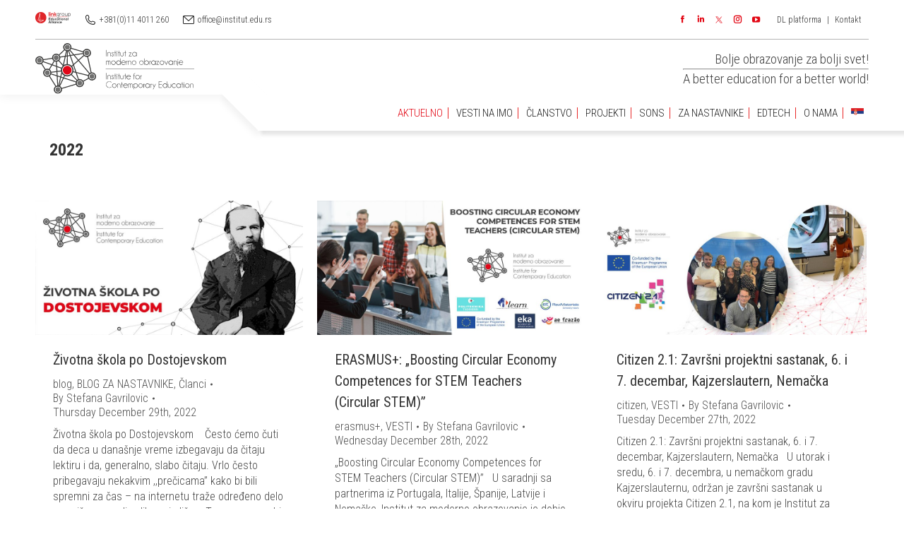

--- FILE ---
content_type: text/html; charset=UTF-8
request_url: https://www.institut.edu.rs/2022/
body_size: 27232
content:
<!DOCTYPE html>
<!--[if !(IE 6) | !(IE 7) | !(IE 8)  ]><!-->
<html lang="sr-RS" class="no-js">
<!--<![endif]-->
<head>
	<meta charset="UTF-8" />
		<meta name="viewport" content="width=device-width, initial-scale=1, maximum-scale=1, user-scalable=0">
		<meta name="theme-color" content="#e20613"/>	<link rel="profile" href="http://gmpg.org/xfn/11" />
	        <script type="text/javascript">
            if (/Android|webOS|iPhone|iPad|iPod|BlackBerry|IEMobile|Opera Mini/i.test(navigator.userAgent)) {
                var originalAddEventListener = EventTarget.prototype.addEventListener,
                    oldWidth = window.innerWidth;

                EventTarget.prototype.addEventListener = function (eventName, eventHandler, useCapture) {
                    if (eventName === "resize") {
                        originalAddEventListener.call(this, eventName, function (event) {
                            if (oldWidth === window.innerWidth) {
                                return;
                            }
                            else if (oldWidth !== window.innerWidth) {
                                oldWidth = window.innerWidth;
                            }
                            if (eventHandler.handleEvent) {
                                eventHandler.handleEvent.call(this, event);
                            }
                            else {
                                eventHandler.call(this, event);
                            };
                        }, useCapture);
                    }
                    else {
                        originalAddEventListener.call(this, eventName, eventHandler, useCapture);
                    };
                };
            };
        </script>
		<title>2022 - INSTITUT ZA MODERNO OBRAZOVANJE</title>

<!-- Google Tag Manager for WordPress by gtm4wp.com -->
<script data-cfasync="false" data-pagespeed-no-defer>//<![CDATA[
	var gtm4wp_datalayer_name = "dataLayer";
	var dataLayer = dataLayer || [];
//]]>
</script>
<!-- End Google Tag Manager for WordPress by gtm4wp.com -->
<!-- This site is optimized with the Yoast SEO plugin v12.5 - https://yoast.com/wordpress/plugins/seo/ -->
<meta name="robots" content="noindex,follow"/>
<link rel="next" href="https://www.institut.edu.rs/2022/page/2/" />
<meta property="og:locale" content="sr_RS" />
<meta property="og:type" content="object" />
<meta property="og:title" content="2022 - INSTITUT ZA MODERNO OBRAZOVANJE" />
<meta property="og:url" content="https://www.institut.edu.rs/2022/" />
<meta property="og:site_name" content="INSTITUT ZA MODERNO OBRAZOVANJE" />
<meta name="twitter:card" content="summary" />
<meta name="twitter:title" content="2022 - INSTITUT ZA MODERNO OBRAZOVANJE" />
<script type='application/ld+json' class='yoast-schema-graph yoast-schema-graph--main'>{"@context":"https://schema.org","@graph":[{"@type":"Organization","@id":"https://www.institut.edu.rs/#organization","name":"Institut za moderno obrazovanje","url":"https://www.institut.edu.rs/","sameAs":[],"logo":{"@type":"ImageObject","@id":"https://www.institut.edu.rs/#logo","url":"https://www.institut.edu.rs/wp-content/uploads/2019/09/logo-1-1-e1568721509559.png","width":300,"height":120,"caption":"Institut za moderno obrazovanje"},"image":{"@id":"https://www.institut.edu.rs/#logo"}},{"@type":"WebSite","@id":"https://www.institut.edu.rs/#website","url":"https://www.institut.edu.rs/","name":"INSTITUT ZA MODERNO OBRAZOVANJE","publisher":{"@id":"https://www.institut.edu.rs/#organization"},"potentialAction":{"@type":"SearchAction","target":"https://www.institut.edu.rs/?s={search_term_string}","query-input":"required name=search_term_string"}},{"@type":"CollectionPage","@id":"https://www.institut.edu.rs/2022/#webpage","url":"https://www.institut.edu.rs/2022/","inLanguage":"sr-RS","name":"2022 - INSTITUT ZA MODERNO OBRAZOVANJE","isPartOf":{"@id":"https://www.institut.edu.rs/#website"}}]}</script>
<!-- / Yoast SEO plugin. -->

<link rel='dns-prefetch' href='//code.jquery.com' />
<link rel='dns-prefetch' href='//fonts.googleapis.com' />
<link rel='dns-prefetch' href='//s.w.org' />
<link rel="alternate" type="application/rss+xml" title="INSTITUT ZA MODERNO OBRAZOVANJE &raquo; довод" href="https://www.institut.edu.rs/feed/" />
<link rel="alternate" type="application/rss+xml" title="INSTITUT ZA MODERNO OBRAZOVANJE &raquo; довод коментара" href="https://www.institut.edu.rs/comments/feed/" />
		<script type="text/javascript">
			window._wpemojiSettings = {"baseUrl":"https:\/\/s.w.org\/images\/core\/emoji\/12.0.0-1\/72x72\/","ext":".png","svgUrl":"https:\/\/s.w.org\/images\/core\/emoji\/12.0.0-1\/svg\/","svgExt":".svg","source":{"concatemoji":"https:\/\/www.institut.edu.rs\/wp-includes\/js\/wp-emoji-release.min.js"}};
			!function(e,a,t){var n,r,o,i=a.createElement("canvas"),p=i.getContext&&i.getContext("2d");function s(e,t){var a=String.fromCharCode;p.clearRect(0,0,i.width,i.height),p.fillText(a.apply(this,e),0,0);e=i.toDataURL();return p.clearRect(0,0,i.width,i.height),p.fillText(a.apply(this,t),0,0),e===i.toDataURL()}function c(e){var t=a.createElement("script");t.src=e,t.defer=t.type="text/javascript",a.getElementsByTagName("head")[0].appendChild(t)}for(o=Array("flag","emoji"),t.supports={everything:!0,everythingExceptFlag:!0},r=0;r<o.length;r++)t.supports[o[r]]=function(e){if(!p||!p.fillText)return!1;switch(p.textBaseline="top",p.font="600 32px Arial",e){case"flag":return s([55356,56826,55356,56819],[55356,56826,8203,55356,56819])?!1:!s([55356,57332,56128,56423,56128,56418,56128,56421,56128,56430,56128,56423,56128,56447],[55356,57332,8203,56128,56423,8203,56128,56418,8203,56128,56421,8203,56128,56430,8203,56128,56423,8203,56128,56447]);case"emoji":return!s([55357,56424,55356,57342,8205,55358,56605,8205,55357,56424,55356,57340],[55357,56424,55356,57342,8203,55358,56605,8203,55357,56424,55356,57340])}return!1}(o[r]),t.supports.everything=t.supports.everything&&t.supports[o[r]],"flag"!==o[r]&&(t.supports.everythingExceptFlag=t.supports.everythingExceptFlag&&t.supports[o[r]]);t.supports.everythingExceptFlag=t.supports.everythingExceptFlag&&!t.supports.flag,t.DOMReady=!1,t.readyCallback=function(){t.DOMReady=!0},t.supports.everything||(n=function(){t.readyCallback()},a.addEventListener?(a.addEventListener("DOMContentLoaded",n,!1),e.addEventListener("load",n,!1)):(e.attachEvent("onload",n),a.attachEvent("onreadystatechange",function(){"complete"===a.readyState&&t.readyCallback()})),(n=t.source||{}).concatemoji?c(n.concatemoji):n.wpemoji&&n.twemoji&&(c(n.twemoji),c(n.wpemoji)))}(window,document,window._wpemojiSettings);
		</script>
		<style type="text/css">
img.wp-smiley,
img.emoji {
	display: inline !important;
	border: none !important;
	box-shadow: none !important;
	height: 1em !important;
	width: 1em !important;
	margin: 0 .07em !important;
	vertical-align: -0.1em !important;
	background: none !important;
	padding: 0 !important;
}
</style>
	<link rel='stylesheet' id='jquery.bxslider-css'  href='//www.institut.edu.rs/wp-content/plugins/testimonials-widget/includes/libraries/bxslider-4/dist/jquery.bxslider.css' type='text/css' media='all' />
<link rel='stylesheet' id='Axl_Testimonials_Widget-css'  href='//www.institut.edu.rs/wp-content/plugins/testimonials-widget/assets/css/testimonials-widget.css' type='text/css' media='all' />
<link rel='stylesheet' id='contact-form-7-css'  href='https://www.institut.edu.rs/wp-content/plugins/contact-form-7/includes/css/styles.css' type='text/css' media='all' />
<link rel='stylesheet' id='get-post-custom-taxonomy-term-shortcode-css'  href='https://www.institut.edu.rs/wp-content/plugins/get-post-custom-taxonomy-term-shortcode/public/css/get-post-custom-taxonomy-term-shortcode-public.css' type='text/css' media='all' />
<link rel='stylesheet' id='google_fonts-css'  href='https://fonts.googleapis.com/css?family=Archivo+Narrow%3A400%2C400italic%2C700%2C700italic&#038;subset=latin%2Clatin-ext&#038;ver=5.2.23' type='text/css' media='all' />
<link rel='stylesheet' id='css-css'  href='https://www.institut.edu.rs/wp-content/plugins/prijava_forma/css/style.css' type='text/css' media='all' />
<link rel='stylesheet' id='rs-plugin-settings-css'  href='https://www.institut.edu.rs/wp-content/plugins/revslider/public/assets/css/settings.css' type='text/css' media='all' />
<style id='rs-plugin-settings-inline-css' type='text/css'>
#rs-demo-id {}
</style>
<link rel='stylesheet' id='test7min_style-css'  href='https://www.institut.edu.rs/wp-content/plugins/test-teaching-academy/libraries/../css/test7min_style.css' type='text/css' media='all' />
<link rel='stylesheet' id='rt-tpg-css'  href='https://www.institut.edu.rs/wp-content/plugins/the-post-grid/assets/css/thepostgrid.css' type='text/css' media='all' />
<link rel='stylesheet' id='hamburger.css-css'  href='https://www.institut.edu.rs/wp-content/plugins/wp-responsive-menu/css/wpr-hamburger.css' type='text/css' media='all' />
<link rel='stylesheet' id='wprmenu.css-css'  href='https://www.institut.edu.rs/wp-content/plugins/wp-responsive-menu/css/wprmenu.css' type='text/css' media='all' />
<link rel='stylesheet' id='wpr_icons-css'  href='https://www.institut.edu.rs/wp-content/plugins/wp-responsive-menu/inc/icons/style.css' type='text/css' media='all' />
<link rel='stylesheet' id='recent-posts-widget-with-thumbnails-public-style-css'  href='https://www.institut.edu.rs/wp-content/plugins/recent-posts-widget-with-thumbnails/public.css' type='text/css' media='all' />
<link rel='stylesheet' id='upw_theme_standard-css'  href='https://www.institut.edu.rs/wp-content/plugins/ultimate-posts-widget/css/upw-theme-standard.min.css' type='text/css' media='all' />
<link rel='stylesheet' id='tablepress-default-css'  href='https://www.institut.edu.rs/wp-content/tablepress-combined.min.css' type='text/css' media='all' />
<link rel='stylesheet' id='dt-web-fonts-css'  href='//fonts.googleapis.com/css?family=Roboto+Condensed%3A300%2C400%2C600%2C700%7CRoboto%3A400%2C500%2C600%2C700&#038;subset=latin-ext%2Clatin&#038;ver=7.7.5' type='text/css' media='all' />
<link rel='stylesheet' id='dt-main-css'  href='https://www.institut.edu.rs/wp-content/themes/dt-the7/css/main.min.css' type='text/css' media='all' />
<style id='dt-main-inline-css' type='text/css'>
body #load {
  display: block;
  height: 100%;
  overflow: hidden;
  position: fixed;
  width: 100%;
  z-index: 9901;
  opacity: 1;
  visibility: visible;
  -webkit-transition: all .35s ease-out;
  transition: all .35s ease-out;
}
.load-wrap {
  width: 100%;
  height: 100%;
  background-position: center center;
  background-repeat: no-repeat;
  text-align: center;
}
.load-wrap > svg {
  position: absolute;
  top: 50%;
  left: 50%;
  -ms-transform: translate(-50%,-50%);
  -webkit-transform: translate(-50%,-50%);
  transform: translate(-50%,-50%);
}
#load {
  background-color: #ffffff;
}
.uil-default rect:not(.bk) {
  fill: rgba(97,98,103,0.4);
}
.uil-ring > path {
  fill: rgba(97,98,103,0.4);
}
.ring-loader .circle {
  fill: rgba(97,98,103,0.4);
}
.ring-loader .moving-circle {
  fill: #616267;
}
.uil-hourglass .glass {
  stroke: #616267;
}
.uil-hourglass .sand {
  fill: rgba(97,98,103,0.4);
}
.spinner-loader .load-wrap {
  background-image: url("data:image/svg+xml,%3Csvg width='75px' height='75px' xmlns='http://www.w3.org/2000/svg' viewBox='0 0 100 100' preserveAspectRatio='xMidYMid' class='uil-default'%3E%3Crect x='0' y='0' width='100' height='100' fill='none' class='bk'%3E%3C/rect%3E%3Crect  x='46.5' y='40' width='7' height='20' rx='5' ry='5' fill='rgba%2897%2C98%2C103%2C0.4%29' transform='rotate(0 50 50) translate(0 -30)'%3E  %3Canimate attributeName='opacity' from='1' to='0' dur='1s' begin='0s' repeatCount='indefinite'/%3E%3C/rect%3E%3Crect  x='46.5' y='40' width='7' height='20' rx='5' ry='5' fill='rgba%2897%2C98%2C103%2C0.4%29' transform='rotate(30 50 50) translate(0 -30)'%3E  %3Canimate attributeName='opacity' from='1' to='0' dur='1s' begin='0.08333333333333333s' repeatCount='indefinite'/%3E%3C/rect%3E%3Crect  x='46.5' y='40' width='7' height='20' rx='5' ry='5' fill='rgba%2897%2C98%2C103%2C0.4%29' transform='rotate(60 50 50) translate(0 -30)'%3E  %3Canimate attributeName='opacity' from='1' to='0' dur='1s' begin='0.16666666666666666s' repeatCount='indefinite'/%3E%3C/rect%3E%3Crect  x='46.5' y='40' width='7' height='20' rx='5' ry='5' fill='rgba%2897%2C98%2C103%2C0.4%29' transform='rotate(90 50 50) translate(0 -30)'%3E  %3Canimate attributeName='opacity' from='1' to='0' dur='1s' begin='0.25s' repeatCount='indefinite'/%3E%3C/rect%3E%3Crect  x='46.5' y='40' width='7' height='20' rx='5' ry='5' fill='rgba%2897%2C98%2C103%2C0.4%29' transform='rotate(120 50 50) translate(0 -30)'%3E  %3Canimate attributeName='opacity' from='1' to='0' dur='1s' begin='0.3333333333333333s' repeatCount='indefinite'/%3E%3C/rect%3E%3Crect  x='46.5' y='40' width='7' height='20' rx='5' ry='5' fill='rgba%2897%2C98%2C103%2C0.4%29' transform='rotate(150 50 50) translate(0 -30)'%3E  %3Canimate attributeName='opacity' from='1' to='0' dur='1s' begin='0.4166666666666667s' repeatCount='indefinite'/%3E%3C/rect%3E%3Crect  x='46.5' y='40' width='7' height='20' rx='5' ry='5' fill='rgba%2897%2C98%2C103%2C0.4%29' transform='rotate(180 50 50) translate(0 -30)'%3E  %3Canimate attributeName='opacity' from='1' to='0' dur='1s' begin='0.5s' repeatCount='indefinite'/%3E%3C/rect%3E%3Crect  x='46.5' y='40' width='7' height='20' rx='5' ry='5' fill='rgba%2897%2C98%2C103%2C0.4%29' transform='rotate(210 50 50) translate(0 -30)'%3E  %3Canimate attributeName='opacity' from='1' to='0' dur='1s' begin='0.5833333333333334s' repeatCount='indefinite'/%3E%3C/rect%3E%3Crect  x='46.5' y='40' width='7' height='20' rx='5' ry='5' fill='rgba%2897%2C98%2C103%2C0.4%29' transform='rotate(240 50 50) translate(0 -30)'%3E  %3Canimate attributeName='opacity' from='1' to='0' dur='1s' begin='0.6666666666666666s' repeatCount='indefinite'/%3E%3C/rect%3E%3Crect  x='46.5' y='40' width='7' height='20' rx='5' ry='5' fill='rgba%2897%2C98%2C103%2C0.4%29' transform='rotate(270 50 50) translate(0 -30)'%3E  %3Canimate attributeName='opacity' from='1' to='0' dur='1s' begin='0.75s' repeatCount='indefinite'/%3E%3C/rect%3E%3Crect  x='46.5' y='40' width='7' height='20' rx='5' ry='5' fill='rgba%2897%2C98%2C103%2C0.4%29' transform='rotate(300 50 50) translate(0 -30)'%3E  %3Canimate attributeName='opacity' from='1' to='0' dur='1s' begin='0.8333333333333334s' repeatCount='indefinite'/%3E%3C/rect%3E%3Crect  x='46.5' y='40' width='7' height='20' rx='5' ry='5' fill='rgba%2897%2C98%2C103%2C0.4%29' transform='rotate(330 50 50) translate(0 -30)'%3E  %3Canimate attributeName='opacity' from='1' to='0' dur='1s' begin='0.9166666666666666s' repeatCount='indefinite'/%3E%3C/rect%3E%3C/svg%3E");
}
.ring-loader .load-wrap {
  background-image: url("data:image/svg+xml,%3Csvg xmlns='http://www.w3.org/2000/svg' viewBox='0 0 32 32' width='72' height='72' fill='rgba%2897%2C98%2C103%2C0.4%29'%3E   %3Cpath opacity='.25' d='M16 0 A16 16 0 0 0 16 32 A16 16 0 0 0 16 0 M16 4 A12 12 0 0 1 16 28 A12 12 0 0 1 16 4'/%3E   %3Cpath d='M16 0 A16 16 0 0 1 32 16 L28 16 A12 12 0 0 0 16 4z'%3E     %3CanimateTransform attributeName='transform' type='rotate' from='0 16 16' to='360 16 16' dur='0.8s' repeatCount='indefinite' /%3E   %3C/path%3E %3C/svg%3E");
}
.hourglass-loader .load-wrap {
  background-image: url("data:image/svg+xml,%3Csvg xmlns='http://www.w3.org/2000/svg' viewBox='0 0 32 32' width='72' height='72' fill='rgba%2897%2C98%2C103%2C0.4%29'%3E   %3Cpath transform='translate(2)' d='M0 12 V20 H4 V12z'%3E      %3Canimate attributeName='d' values='M0 12 V20 H4 V12z; M0 4 V28 H4 V4z; M0 12 V20 H4 V12z; M0 12 V20 H4 V12z' dur='1.2s' repeatCount='indefinite' begin='0' keytimes='0;.2;.5;1' keySplines='0.2 0.2 0.4 0.8;0.2 0.6 0.4 0.8;0.2 0.8 0.4 0.8' calcMode='spline'  /%3E   %3C/path%3E   %3Cpath transform='translate(8)' d='M0 12 V20 H4 V12z'%3E     %3Canimate attributeName='d' values='M0 12 V20 H4 V12z; M0 4 V28 H4 V4z; M0 12 V20 H4 V12z; M0 12 V20 H4 V12z' dur='1.2s' repeatCount='indefinite' begin='0.2' keytimes='0;.2;.5;1' keySplines='0.2 0.2 0.4 0.8;0.2 0.6 0.4 0.8;0.2 0.8 0.4 0.8' calcMode='spline'  /%3E   %3C/path%3E   %3Cpath transform='translate(14)' d='M0 12 V20 H4 V12z'%3E     %3Canimate attributeName='d' values='M0 12 V20 H4 V12z; M0 4 V28 H4 V4z; M0 12 V20 H4 V12z; M0 12 V20 H4 V12z' dur='1.2s' repeatCount='indefinite' begin='0.4' keytimes='0;.2;.5;1' keySplines='0.2 0.2 0.4 0.8;0.2 0.6 0.4 0.8;0.2 0.8 0.4 0.8' calcMode='spline' /%3E   %3C/path%3E   %3Cpath transform='translate(20)' d='M0 12 V20 H4 V12z'%3E     %3Canimate attributeName='d' values='M0 12 V20 H4 V12z; M0 4 V28 H4 V4z; M0 12 V20 H4 V12z; M0 12 V20 H4 V12z' dur='1.2s' repeatCount='indefinite' begin='0.6' keytimes='0;.2;.5;1' keySplines='0.2 0.2 0.4 0.8;0.2 0.6 0.4 0.8;0.2 0.8 0.4 0.8' calcMode='spline' /%3E   %3C/path%3E   %3Cpath transform='translate(26)' d='M0 12 V20 H4 V12z'%3E     %3Canimate attributeName='d' values='M0 12 V20 H4 V12z; M0 4 V28 H4 V4z; M0 12 V20 H4 V12z; M0 12 V20 H4 V12z' dur='1.2s' repeatCount='indefinite' begin='0.8' keytimes='0;.2;.5;1' keySplines='0.2 0.2 0.4 0.8;0.2 0.6 0.4 0.8;0.2 0.8 0.4 0.8' calcMode='spline' /%3E   %3C/path%3E %3C/svg%3E");
}

</style>
<link rel='stylesheet' id='the7-awesome-fonts-css'  href='https://www.institut.edu.rs/wp-content/themes/dt-the7/fonts/FontAwesome/css/all.min.css' type='text/css' media='all' />
<link rel='stylesheet' id='the7-awesome-fonts-back-css'  href='https://www.institut.edu.rs/wp-content/themes/dt-the7/fonts/FontAwesome/back-compat.min.css' type='text/css' media='all' />
<link rel='stylesheet' id='dt-fontello-css'  href='https://www.institut.edu.rs/wp-content/themes/dt-the7/fonts/fontello/css/fontello.min.css' type='text/css' media='all' />
<link rel='stylesheet' id='cf7cf-style-css'  href='https://www.institut.edu.rs/wp-content/plugins/cf7-conditional-fields/style.css' type='text/css' media='all' />
<link rel='stylesheet' id='dt-custom-css'  href='https://www.institut.edu.rs/wp-content/uploads/the7-css/custom.css' type='text/css' media='all' />
<link rel='stylesheet' id='dt-media-css'  href='https://www.institut.edu.rs/wp-content/uploads/the7-css/media.css' type='text/css' media='all' />
<link rel='stylesheet' id='the7-mega-menu-css'  href='https://www.institut.edu.rs/wp-content/uploads/the7-css/mega-menu.css' type='text/css' media='all' />
<link rel='stylesheet' id='style-css'  href='https://www.institut.edu.rs/wp-content/themes/dt-the7/style.css' type='text/css' media='all' />
<script type='text/javascript' src='https://www.institut.edu.rs/wp-includes/js/jquery/jquery.js'></script>
<script type='text/javascript' src='https://www.institut.edu.rs/wp-includes/js/jquery/jquery-migrate.min.js'></script>
<script type='text/javascript' src='https://www.institut.edu.rs/wp-content/plugins/get-post-custom-taxonomy-term-shortcode/public/js/get-post-custom-taxonomy-term-shortcode-public.js'></script>
<script type='text/javascript' src='https://www.institut.edu.rs/wp-content/plugins/revslider/public/assets/js/jquery.themepunch.tools.min.js'></script>
<script type='text/javascript' src='https://www.institut.edu.rs/wp-content/plugins/revslider/public/assets/js/jquery.themepunch.revolution.min.js'></script>
<script type='text/javascript' src='https://www.institut.edu.rs/wp-content/plugins/sticky-menu-or-anything-on-scroll/assets/js/jq-sticky-anything.min.js'></script>
<script type='text/javascript' src='https://code.jquery.com/ui/1.11.2/jquery-ui.js'></script>
<script type='text/javascript'>
/* <![CDATA[ */
var SCF = {"ajaxurl":"https:\/\/www.institut.edu.rs\/wp-admin\/admin-ajax.php"};
var SCF = {"ajaxurl":"https:\/\/www.institut.edu.rs\/wp-admin\/admin-ajax.php"};
/* ]]> */
</script>
<script type='text/javascript' src='https://www.institut.edu.rs/wp-content/plugins/test-teaching-academy/libraries/../js/submit_form.js'></script>
<script type='text/javascript'>
/* <![CDATA[ */
var SCFRes = {"ajaxurl":"https:\/\/www.institut.edu.rs\/wp-admin\/admin-ajax.php"};
var SCFRes = {"ajaxurl":"https:\/\/www.institut.edu.rs\/wp-admin\/admin-ajax.php"};
/* ]]> */
</script>
<script type='text/javascript' src='https://www.institut.edu.rs/wp-content/plugins/test-teaching-academy/libraries/../js/submit_result.js'></script>
<script type='text/javascript'>
/* <![CDATA[ */
var wpgmza_google_api_status = {"message":"Enqueued","code":"ENQUEUED"};
/* ]]> */
</script>
<script type='text/javascript' src='https://www.institut.edu.rs/wp-content/plugins/wp-google-maps/wpgmza_data.js'></script>
<script type='text/javascript' src='https://www.institut.edu.rs/wp-content/plugins/wp-responsive-menu/js/modernizr.custom.js'></script>
<script type='text/javascript' src='https://www.institut.edu.rs/wp-content/plugins/wp-responsive-menu/js/jquery.touchSwipe.min.js'></script>
<script type='text/javascript'>
/* <![CDATA[ */
var wprmenu = {"zooming":"yes","from_width":"768","push_width":"400","menu_width":"80","parent_click":"yes","swipe":"yes","enable_overlay":"1"};
/* ]]> */
</script>
<script type='text/javascript' src='https://www.institut.edu.rs/wp-content/plugins/wp-responsive-menu/js/wprmenu.js'></script>
<script type='text/javascript' src='https://www.institut.edu.rs/wp-content/plugins/duracelltomi-google-tag-manager/js/gtm4wp-form-move-tracker.js'></script>
<script type='text/javascript'>
/* <![CDATA[ */
var dtLocal = {"themeUrl":"https:\/\/www.institut.edu.rs\/wp-content\/themes\/dt-the7","passText":"To view this protected post, enter the password below:","moreButtonText":{"loading":"Loading...","loadMore":"Load more"},"postID":"22654","ajaxurl":"https:\/\/www.institut.edu.rs\/wp-admin\/admin-ajax.php","REST":{"baseUrl":"https:\/\/www.institut.edu.rs\/wp-json\/the7\/v1","endpoints":{"sendMail":"\/send-mail"}},"contactMessages":{"required":"One or more fields have an error. Please check and try again.","terms":"Please accept the privacy policy.","fillTheCaptchaError":"Please, fill the captcha."},"captchaSiteKey":"","ajaxNonce":"b3d45fe11e","pageData":{"type":"archive","template":"archive","layout":"masonry"},"themeSettings":{"smoothScroll":"on","lazyLoading":false,"accentColor":{"mode":"solid","color":"#e20613"},"desktopHeader":{"height":100},"floatingHeader":{"showAfter":150,"showMenu":true,"height":70,"logo":{"showLogo":true,"html":"<img class=\" preload-me\" src=\"https:\/\/www.institut.edu.rs\/wp-content\/uploads\/2019\/11\/imo-logo-1.svg\" srcset=\"https:\/\/www.institut.edu.rs\/wp-content\/uploads\/2019\/11\/imo-logo-1.svg w\"   sizes=\"px\" alt=\"INSTITUT ZA MODERNO OBRAZOVANJE\" \/>","url":"https:\/\/www.institut.edu.rs\/"}},"topLine":{"floatingTopLine":{"logo":{"showLogo":false,"html":""}}},"mobileHeader":{"firstSwitchPoint":991,"secondSwitchPoint":991,"firstSwitchPointHeight":70,"secondSwitchPointHeight":70},"stickyMobileHeaderFirstSwitch":{"logo":{"html":"<img class=\" preload-me\" src=\"https:\/\/www.institut.edu.rs\/wp-content\/uploads\/2019\/11\/imo-logo-1.svg\" srcset=\"https:\/\/www.institut.edu.rs\/wp-content\/uploads\/2019\/11\/imo-logo-1.svg w\"   sizes=\"px\" alt=\"INSTITUT ZA MODERNO OBRAZOVANJE\" \/>"}},"stickyMobileHeaderSecondSwitch":{"logo":{"html":"<img class=\" preload-me\" src=\"https:\/\/www.institut.edu.rs\/wp-content\/uploads\/2019\/11\/imo-logo-1.svg\" srcset=\"https:\/\/www.institut.edu.rs\/wp-content\/uploads\/2019\/11\/imo-logo-1.svg w\"   sizes=\"px\" alt=\"INSTITUT ZA MODERNO OBRAZOVANJE\" \/>"}},"content":{"textColor":"#444444","headerColor":"#333333"},"sidebar":{"switchPoint":990},"boxedWidth":"1300px","stripes":{"stripe1":{"textColor":"#72777d","headerColor":"#3c3e45"},"stripe2":{"textColor":"#f4f4f5","headerColor":"#f4f4f5"},"stripe3":{"textColor":"#ffffff","headerColor":"#ffffff"}}},"VCMobileScreenWidth":"768"};
var dtShare = {"shareButtonText":{"facebook":"Share on Facebook","twitter":"Tweet","pinterest":"Pin it","linkedin":"Share on Linkedin","whatsapp":"Share on Whatsapp","google":"Share on Google Plus"},"overlayOpacity":"14"};
/* ]]> */
</script>
<script type='text/javascript' src='https://www.institut.edu.rs/wp-content/themes/dt-the7/js/above-the-fold.min.js'></script>
<link rel='https://api.w.org/' href='https://www.institut.edu.rs/wp-json/' />
<link rel="EditURI" type="application/rsd+xml" title="RSD" href="https://www.institut.edu.rs/xmlrpc.php?rsd" />
<link rel="wlwmanifest" type="application/wlwmanifest+xml" href="https://www.institut.edu.rs/wp-includes/wlwmanifest.xml" /> 
<meta name="generator" content="WordPress 5.2.23" />
   <script type="text/javascript">
   var _gaq = _gaq || [];
   _gaq.push(['_setAccount', 'UA-138017804-1']);
   _gaq.push(['_trackPageview']);
   (function() {
   var ga = document.createElement('script'); ga.type = 'text/javascript'; ga.async = true;
   ga.src = ('https:' == document.location.protocol ? 'https://ssl' : 'http://www') + '.google-analytics.com/ga.js';
   var s = document.getElementsByTagName('script')[0]; s.parentNode.insertBefore(ga, s);
   })();
   </script>
<!-- start Simple Custom CSS and JS -->
<style type="text/css">
/* Add your CSS code here.

For example:
.example {
    color: red;
}

For brushing up on your CSS knowledge, check out http://www.w3schools.com/css/css_syntax.asp

End of comment */ 


.page-content table {
    width: 100%;
}

.responsive_table  .hide{
	background-color:#e20613 !important;
  color:#fff;
}

.page-content table tr td:last-child {
    border-bottom: #e9e9e9 1px solid;
}
</style>
<!-- end Simple Custom CSS and JS -->
<!-- start Simple Custom CSS and JS -->
<script type="text/javascript">
/* Default comment here */ 

jQuery(document).ready(function( $ ){
    document.title = 'Institut za moderno obrazovanje';
});</script>
<!-- end Simple Custom CSS and JS -->
<style>                                                                                                                                                                                                                                                                                                                                                                                                                                                                                                                                                                                                                                 .shortcode-main .content-block-main .gt-site-title a {
    color: #e20613;
}
.shortcode-main a.page-numbers, .shortcode-main span.page-numbers {
    padding: .3em .7em;
    color: #e20613;
    color: #e20613;
    border: 1px solid;
}
.shortcode-main .paging-navigation .current {
    font-weight: bold;
  color: #e20613;
}
.shortcode-main.third-view.third-box .row .content-block-main{
    display: block;
}

.shortcode-main .row .site-thumbnail {
    width: 100%;
}
.shortcode-main .row .gt-site-title{
margin-top: 10px;
}
.shortcode-main .row{
border:none;
border-bottom: 1px solid #ddd;
}

strong{
font-weight:500!important;
}</style><!-- HFCM by 99 Robots - Snippet # 1: Analytics -->
<!-- Global site tag (gtag.js) - Google Analytics -->
<script async src="https://www.googletagmanager.com/gtag/js?id=UA-138017804-1"></script>
<script>
  window.dataLayer = window.dataLayer || [];
  function gtag(){dataLayer.push(arguments);}
  gtag('js', new Date());

  gtag('config', 'UA-138017804-1');
</script>

<!-- /end HFCM by 99 Robots -->
<!-- <meta name="NextGEN" version="3.2.18" /> -->
<style type="text/css">
.qtranxs_flag_en {background-image: url(http://www.institut.edu.rs/wp-content/plugins/qtranslate-xt-master/flags/gb.png); background-repeat: no-repeat;}
.qtranxs_flag_de {background-image: url(http://www.institut.edu.rs/wp-content/plugins/qtranslate-xt-master/flags/de.png); background-repeat: no-repeat;}
</style>
<link hreflang="sr" href="https://www.institut.edu.rs/sr/2022/" rel="alternate" />
<link hreflang="en" href="https://www.institut.edu.rs/en/2022/" rel="alternate" />
<link hreflang="x-default" href="https://www.institut.edu.rs/2022/" rel="alternate" />
<meta name="generator" content="qTranslate-XT 3.6.2" />

<!-- Google Tag Manager for WordPress by gtm4wp.com -->
<script data-cfasync="false" data-pagespeed-no-defer>//<![CDATA[
	var dataLayer_content = {"pagePostType":"post","pagePostType2":"year-post"};
	dataLayer.push( dataLayer_content );//]]>
</script>
<script data-cfasync="false">//<![CDATA[
(function(w,d,s,l,i){w[l]=w[l]||[];w[l].push({'gtm.start':
new Date().getTime(),event:'gtm.js'});var f=d.getElementsByTagName(s)[0],
j=d.createElement(s),dl=l!='dataLayer'?'&l='+l:'';j.async=true;j.src=
'//www.googletagmanager.com/gtm.'+'js?id='+i+dl;f.parentNode.insertBefore(j,f);
})(window,document,'script','dataLayer','GTM-PLFZ75W');//]]>
</script>
<!-- End Google Tag Manager -->
<!-- End Google Tag Manager for WordPress by gtm4wp.com --><meta name="generator" content="Powered by WPBakery Page Builder - drag and drop page builder for WordPress."/>
<meta name="generator" content="Powered by Slider Revolution 5.4.8.3 - responsive, Mobile-Friendly Slider Plugin for WordPress with comfortable drag and drop interface." />
<script type="text/javascript">
document.addEventListener("DOMContentLoaded", function(event) { 
	var load = document.getElementById("load");
	if(!load.classList.contains('loader-removed')){
		var removeLoading = setTimeout(function() {
			load.className += " loader-removed";
		}, 300);
	}
});
</script>
		<link rel="icon" href="https://www.institut.edu.rs/wp-content/uploads/2017/04/logo-cta.png" type="image/png" sizes="16x16"/><script type="text/javascript">function setREVStartSize(e){									
						try{ e.c=jQuery(e.c);var i=jQuery(window).width(),t=9999,r=0,n=0,l=0,f=0,s=0,h=0;
							if(e.responsiveLevels&&(jQuery.each(e.responsiveLevels,function(e,f){f>i&&(t=r=f,l=e),i>f&&f>r&&(r=f,n=e)}),t>r&&(l=n)),f=e.gridheight[l]||e.gridheight[0]||e.gridheight,s=e.gridwidth[l]||e.gridwidth[0]||e.gridwidth,h=i/s,h=h>1?1:h,f=Math.round(h*f),"fullscreen"==e.sliderLayout){var u=(e.c.width(),jQuery(window).height());if(void 0!=e.fullScreenOffsetContainer){var c=e.fullScreenOffsetContainer.split(",");if (c) jQuery.each(c,function(e,i){u=jQuery(i).length>0?u-jQuery(i).outerHeight(!0):u}),e.fullScreenOffset.split("%").length>1&&void 0!=e.fullScreenOffset&&e.fullScreenOffset.length>0?u-=jQuery(window).height()*parseInt(e.fullScreenOffset,0)/100:void 0!=e.fullScreenOffset&&e.fullScreenOffset.length>0&&(u-=parseInt(e.fullScreenOffset,0))}f=u}else void 0!=e.minHeight&&f<e.minHeight&&(f=e.minHeight);e.c.closest(".rev_slider_wrapper").css({height:f})					
						}catch(d){console.log("Failure at Presize of Slider:"+d)}						
					};</script>
		<style type="text/css" id="wp-custom-css">
			@media only screen and (max-device-width: 768px) {
.tooltip-container {
display:none; 
	}}		</style>
		<noscript><style> .wpb_animate_when_almost_visible { opacity: 1; }</style></noscript><style id='the7-custom-inline-css' type='text/css'>
h1, h2, h3, h4, h5, h6{
	font-weight:400!important;
}
.top-bar-bg{
	/*background:#e5e5e5!important;*/
}
/*.top-bar a{
	color:#fff!important;
	font-weight:300!important;
	font-size:11px!important;
}*/
.wpb_wrapper .vc-hoverbox-block.vc-hoverbox-front{
	background:white no-repeat center;
	
}

.pozadina_crvena .vc-hoverbox-block.vc-hoverbox-front{
	background:white no-repeat center ;
}


a{
	text-decoration:none!important;
}

.text-color-red h1, .text-color-red h2{
	color:#e20613!important;
}

.text-color-red h3{
	color:white;
}

.bojatexta h1{
	color:white;
}

.bojatexta h1, .bojatexta h2{
	color:#e20613;
}

.sirina{
	width:1200px;
	z-index:100;
}




.vc_btn3.vc_btn3-color-juicy-pink, .vc_btn3.vc_btn3-color-juicy-pink.vc_btn3-style-flat{
	background:#e20613!important;
	border-radius:0;
}

.vc-hoverbox-block-inner.vc-hoverbox-front-inner h2{
	font-weight: 500;
	font-size:24px;
}

.flex{
	display:flex;
}


/* 4 linka */




.scale{
	margin-top:39px;
	transform:scale(1.9);
}

.wpb_wrapper img{
	transition:0.5s all ease;
}

.pozadina-sidebar .wpb_wrapper:hover > h3 > a > img{
	transform:scale(1.2) rotate(3deg) translateY(10px);
}
.hover-wp .wpb_wrapper:hover > h3 > a > img{
	transform:scale(1.2) rotate(3deg) translateY(10px);
}

.vc_btn3.vc_btn3-color-juicy-pink, .vc_btn3.vc_btn3-color-juicy-pink.vc_btn3-style-flat{
	background:transparent!important;
	color:#e20613;
}
.vc_btn3.vc_btn3-color-juicy-pink, .vc_btn3.vc_btn3-color-juicy-pink.vc_btn3-style-flat:hover{
	background:transparent!important;
	color:#505050;
}


.sirina-medium{
	width:720px;
}

.photoswipe-wrapper, .float img{
	float:right!important;
}

/*tablet*/


html,body{
	margin-top:0px!important;
	padding-top:0!important;
}
	
@media (max-width:767px){
	html,body{
	margin-top:0px!important;
	padding-top:0!important;
		
}
	#partneri .vc_single_image-wrapper.vc_box_border_grey{
		text-align:center!important;
		margin:0 auto;
		width:100%;
		
	}
	#partneri .vc_single_image-wrapper.vc_box_border_grey img{
		width:150px;
	}
}

@media (min-width:991px) and (max-width:1920px){
	.masthead{
height:134px!important;
}
	li.menu-item.menu-item-type-custom.menu-item-object-custom.menu-item-13673.first{
		margin-left:auto!important;
		
	}
	li.menu-item.menu-item-type-custom.menu-item-object-custom.menu-item-13673.first a span{
		color:#e20613!important;
	}
	div#phantom{
		height:auto!important;
	}
}

nav.navigation:after {
    height: 45px;
    width: 66px;
    content: '';
    position: absolute;
    background: white;
    background-color: white;
    right: 750px;
	bottom:1px;
    transform: rotate(45deg) ;
    transform-origin: bottom right;
    z-index: -1000;
    box-shadow: 7px 7px 10px rgba(0,0,0,0.05);
}

.classic-header.bg-behind-menu .navigation:before {
    width: 1110px;
    background-color: #ffffff;
    right: -360px;
box-shadow: 5px 6px 5px rgba(0,0,0, 0.1);

}

.classic-header.full-width-line .navigation:before, .classic-header.bg-behind-menu .navigation:before{

     padding: 0px!important; 
   margin-left: 0px!important; 
}

.classic-header .navigation:before{
position: absolute;
    top: 0;
    left: inherit;
    content: "";
}
	

/*mobile header zakoseno*/


.mobile-header-bar{
	position:relative;
	
}

.mobile-header-bar:before {
  content: '';
    height: 50px;
    position: absolute;
    bottom: -30px;
    right: -80px;
    background: white;
    width: 120px;
    box-shadow: 5px 10px 10px rgba(0,0,0,0.04);
}

.mobile-header-bar:after {
   content: '';
    position: absolute;
    right: 40px;
    bottom: -30px;
    width: 70px;
    height: 50px;
    background: white;
    transform: rotate(45deg);
    transform-origin: bottom right;
    z-index: -100;
    box-shadow: 25px 10px 10px rgba(0,0,0,0.04);
}
.mobile-navigation{
	position: absolute;
    right: 0;
    bottom: -15px;
}


/*sidebar sijenka i after koso*/


.solid-bg.sidebar-shadow-decoration .sidebar-content, .bg-under-widget.sidebar-shadow-decoration .sidebar-content .widget, .solid-bg.sidebar-content.sidebar-shadow-decoration .widget{
	box-shadow: -9px -10px 18px rgba(0,0,0,0.1)!important;
	z-index:1;
}
aside#sidebar:before {
    content: '';
    position: absolute;
    height: 52px;
    width: 275px;
    background: white;
    top: -48px;
    z-index: 2;
    box-shadow: -10px -8px 10px rgba(0,0,0, 0.05);
}
aside#sidebar:after {
    content: '';
    position: absolute;
    width: 42px;
    height: 68px;
    background: white;
    right: 1px;
    top: -68px;
    transform-origin: bottom right;
    transform: rotate(-45deg);
    box-shadow: 10px -9px 10px rgba(0,0,0, 0.05);
    z-index: 0;
}

ol.breadcrumbs{
	display:none!important;
}

.post-template-default #content{
	padding-left:10px!important;
}

.post-template-default .page-title-head.hgroup{
	padding:40px 0 50px 0!important;
}

/*ovo gadja iPhone*/
@supports (-webkit-overflow-scrolling: touch) {
	div#rev_slider_1_1_wrapper{
		margin-top:30px!important;
	}
	img.mobile-logo.preload-me{
	width:75%!important;
}
	
}

/*ovo gadja mozilu*/

@-moz-document url-prefix() {
 .branding a img.preload-me,.mobile-branding .mobile-logo.preload-me{
    width:220px;
  }
}


/*za manje prikaze podesava visinu vijesti*/

@media (min-width:768px) and (max-width:1000px){
	#vesti-pocetna .vc_gitem-zone.vc_gitem-zone-a.vc_gitem-is-link{
		height:100px!important;
	}
	
	.page-id-5202 .vc_gitem-zone.vc_gitem-zone-a.vc_gitem-is-link, .page-id-12883 .vc_gitem-zone.vc_gitem-zone-a.vc_gitem-is-link,.page-id-13680 .vc_gitem-zone.vc_gitem-zone-a.vc_gitem-is-link,.page-id-13687 .vc_gitem-zone.vc_gitem-zone-a.vc_gitem-is-link {
		height:100px!important;
	}
	
	/*ovo je za aktuelno na prvoj strani*/
	#sirina .vc_gitem-zone.vc_gitem-zone-a.full-width.vc_gitem-is-link{
		height:190px!important;
	}
}

@media (max-width:520px){
aside#sidebar:before {
    content: '';
    position: absolute;
    height: 52px;
    width: 85%;
    background: white;
    top: -48px;
    z-index: 2;
    box-shadow: -10px -8px 10px rgba(0,0,0, 0.05);
}
}

@media (min-width:470px) and (max-width:768px){
	#vesti-pocetna .vc_gitem-zone.vc_gitem-zone-a.vc_gitem-is-link,#sirina .vc_gitem-zone.vc_gitem-zone-a.full-width.vc_gitem-is-link,.page-id-13680 .vc_gitem-zone.vc_gitem-zone-a.vc_gitem-is-link{
		width:50%!important;
	}
	
	.page-id-5202 .vc_gitem-zone.vc_gitem-zone-a.vc_gitem-is-link,.page-id-12883 .vc_gitem-zone.vc_gitem-zone-a.vc_gitem-is-link,.page-id-13680 .vc_gitem-zone.vc_gitem-zone-a.vc_gitem-is-link, .page-id-13687 .vc_gitem-zone.vc_gitem-zone-a.vc_gitem-is-link{
		width:50%!important;
	}
}

/*visina za vijesti na mobilnim prikazima*/

@media (min-width:320px) and (max-width:500px){
	#vesti-pocetna .vc_gitem-zone.vc_gitem-zone-a.vc_gitem-is-link,.page-id-5202 .vc_gitem-zone.vc_gitem-zone-a.vc_gitem-is-link,.page-id-12883 .vc_gitem-zone.vc_gitem-zone-a.vc_gitem-is-link,.page-id-13680 .vc_gitem-zone.vc_gitem-zone-a.vc_gitem-is-link, .page-id-13687 .vc_gitem-zone.vc_gitem-zone-a.vc_gitem-is-link{
		height:200px!important;
	}
	
	aside#sidebar{
		width:340px!important;
	}
}


#zastava{
	position:fixed;
	right:0;
	top:30%;
	z-index:100000;

}

@media (max-width:768px){
	#zastava{
	display:none;
}
}
 
@media (min-width:1000px) and (max-width:1320px){
	#zastava{
		width:200px!important;
	}
}

@media (min-width:500px) and (max-width:620px){
	aside#sidebar:before {
    content: '';
    position: absolute;
    height: 52px;
    width: 91%;
    background: white;
    top: -48px;
    z-index: 2;
    box-shadow: -10px -8px 10px rgba(0,0,0, 0.05);
}
}
@media (min-width:620px) and (max-width:989px){
	aside#sidebar:before {
    content: '';
    position: absolute;
    height: 52px;
    width: 94%;
    background: white;
    top: -48px;
    z-index: 2;
    box-shadow: -10px -8px 10px rgba(0,0,0, 0.05);
		
}

}

#partneri img{
	width:150px;
}
#sirina .vc_column-inner{
	padding-top:0;
}

html[lang="sr-RS"] .menu-item-15749 {
	display:none!important;
}

html[lang="en-US"] .menu-item-15748 {
	display:none!important;
}
</style>
</head>
<body class="archive date wp-embed-responsive layout-masonry description-under-image dt-responsive-on srcset-enabled btn-flat custom-btn-color custom-btn-hover-color phantom-fade phantom-shadow-decoration phantom-custom-logo-on floating-mobile-menu-icon top-header first-switch-logo-left first-switch-menu-right second-switch-logo-left second-switch-menu-right right-mobile-menu layzr-loading-on popup-message-style dt-fa-compatibility the7-ver-7.7.5 wpb-js-composer js-comp-ver-6.10.0 vc_responsive">
<!-- The7 7.7.5 -->
<div id="load" class="ring-loader">
	<div class="load-wrap"></div>
</div>
<div id="page" >
	<a class="skip-link screen-reader-text" href="#content">Skip to content</a>

<div class="masthead classic-header left bg-behind-menu widgets full-height dividers shadow-decoration small-mobile-menu-icon dt-parent-menu-clickable show-device-logo show-mobile-logo"  role="banner">

	<div class="top-bar line-content top-bar-line-hide">
	<div class="top-bar-bg" ></div>
	<div class="left-widgets mini-widgets"><div class="text-area show-on-desktop in-top-bar-left in-top-bar"><p><a href="http://lea.link.co.rs/" target="_blank"><img src="/wp-content/uploads/2021/08/lea.png" style="width:50px"></a></p>
</div><span class="mini-contacts multipurpose_1 show-on-desktop in-top-bar-left in-top-bar"><i class=" icomoon-the7-font-the7-phone-051"></i><a href="tel:+381(0)11 4011 260" style="color:#404040!important"> +381(0)11 4011 260</a></span><span class="mini-contacts multipurpose_2 show-on-desktop near-logo-first-switch hide-on-second-switch"><i class=" icomoon-the7-font-the7-mail-03"></i><a href="mailto:office@institut.edu.rs" style="text-transform:lowercase!important;color:#404040!Important">  office@institut.edu.rs</a></span></div><div class="right-widgets mini-widgets"><div class="text-area show-on-desktop near-logo-first-switch in-menu-second-switch"><div class="soc-ico show-on-desktop in-top-bar-right in-menu-second-switch custom-bg disabled-border border-off hover-custom-bg hover-disabled-border  hover-border-off first" style=" display: flex;">
    <a title="Facebook" href="https://www.facebook.com/Institutzamodernoobrazovanje/"
        target="_blank" class="facebook"><span class="soc-font-icon"></span><span
            class="screen-reader-text">Facebook</span></a><a title="Linkedin"
        href="https://www.linkedin.com/company/institut-za-moderno-obrazovanje" target="_blank" class="linkedin"><span
            class="soc-font-icon"></span><span class="screen-reader-text">Linkedin</span></a><a title="Twitter"
        href="https://twitter.com/institut_edu" target="_blank" class="twitter"><br />
       <svg version="1.1" id="svg5" xmlns:svg="http://www.w3.org/2000/svg"
            xmlns="http://www.w3.org/2000/svg" xmlns:xlink="http://www.w3.org/1999/xlink" x="0px" y="0px"
            viewBox="0 0 1030.6 965.2" style="enable-background:new 0 0 1030.6 965.2;" xml:space="preserve"> <g id="layer1" transform="translate(52.390088,-25.058597)"> <path id="path1009" class="st0" d="M-30.1,37.3L356.3,554L-32.5,974H55l340.4-367.8l275,367.8h297.8L560.2,428.3l361.9-391h-87.5 L521.1,376L267.7,37.3H-30.1z M98.6,101.8h136.8l604.1,807.8H702.8L98.6,101.8z" />
            </g><br />
        </svg><br />
    </a><br />
    <a title="Instagram" href="https://www.instagram.com/imobrazovanje/" target="_blank" class="instagram"><span
            class="soc-font-icon"></span><span class="screen-reader-text">Instagram</span></a><a title="YouTube"
        href="https://www.youtube.com/@InstitutZaModernoObrazovanje" target="_blank" class="you-tube"><span
            class="soc-font-icon"></span><span class="screen-reader-text">YouTube</span></a></div>
</div><div class="text-area show-on-desktop near-logo-first-switch in-menu-second-switch"><p><a href="/dls" style="color:#404040!Important;">DL platforma</a> <span style="text-align:right; color:#404040; margin: 0 5px" > | </span> <a href="/kontakt" style="color:#404040!important;">Kontakt</a></p>
</div></div></div>

	<header class="header-bar">

		<div class="branding">
	<div id="site-title" class="assistive-text">INSTITUT ZA MODERNO OBRAZOVANJE</div>
	<div id="site-description" class="assistive-text">INSTITUT ZA MODERNO OBRAZOVANJE</div>
	<a class="" href="https://www.institut.edu.rs/"><img class=" preload-me" src="https://www.institut.edu.rs/wp-content/uploads/2019/11/imo-logo-1.svg" srcset="https://www.institut.edu.rs/wp-content/uploads/2019/11/imo-logo-1.svg w"   sizes="px" alt="INSTITUT ZA MODERNO OBRAZOVANJE" /><img class="mobile-logo preload-me" src="https://www.institut.edu.rs/wp-content/uploads/2019/11/imo-logo-1.svg" srcset="https://www.institut.edu.rs/wp-content/uploads/2019/11/imo-logo-1.svg w"   sizes="px" alt="INSTITUT ZA MODERNO OBRAZOVANJE" /></a><div class="mini-widgets"></div><div class="mini-widgets"><div class="text-area show-on-desktop near-logo-first-switch in-menu-second-switch"><p style="text-align:right;">Bolje obrazovanje za bolji svet!</p>
<hr  style="text-align:right;color:#404040; margin-top:2px; margin-bottom:1px;">
<p style="text-align:right;">A better education for a better world!</p>
</div></div></div>

		<nav class="navigation">

			<ul id="primary-menu" class="main-nav underline-decoration l-to-r-line outside-item-remove-margin" role="navigation"><li class="menu-item menu-item-type-custom menu-item-object-custom menu-item-has-children menu-item-13673 first has-children"><a href='http://www.institut.edu.rs/u-narednom-periodu-na-imo/' data-level='1'><span class="menu-item-text"><span class="menu-text">Aktuelno</span></span></a><ul class="sub-nav level-arrows-on"><li class="menu-item menu-item-type-post_type menu-item-object-page menu-item-17325 first"><a href='https://www.institut.edu.rs/u-narednom-periodu-na-imo/' data-level='2'><span class="menu-item-text"><span class="menu-text">Događaji na IMO</span></span></a></li> <li class="menu-item menu-item-type-post_type menu-item-object-page menu-item-20800"><a href='https://www.institut.edu.rs/promenimo-obrazovanje-buducnost-je-stigla/' data-level='2'><span class="menu-item-text"><span class="menu-text">Promenimo obrazovanje – budućnost je stigla</span></span></a></li> <li class="menu-item menu-item-type-post_type menu-item-object-page menu-item-20132"><a href='https://www.institut.edu.rs/sudjenje-sokratu-u-21-veku/' data-level='2'><span class="menu-item-text"><span class="menu-text">Projekat suđenje Sokratu</span></span></a></li> <li class="menu-item menu-item-type-post_type menu-item-object-page menu-item-has-children menu-item-16304 has-children"><a href='https://www.institut.edu.rs/covid-19/' data-level='2'><span class="menu-item-text"><span class="menu-text">Covid-19</span></span></a><ul class="sub-nav level-arrows-on"><li class="menu-item menu-item-type-post_type menu-item-object-post menu-item-16916 first"><a href='https://www.institut.edu.rs/imo-razvio-novu-strategiju-obrazovanja/' data-level='3'><span class="menu-item-text"><span class="menu-text">IMO razvio novu strategiju za onlajn obrazovanje</span></span></a></li> <li class="menu-item menu-item-type-post_type menu-item-object-post menu-item-16312"><a href='https://www.institut.edu.rs/besplatno-za-sve-obuke-kursevi-seminari-predavanja/' data-level='3'><span class="menu-item-text"><span class="menu-text">BESPLATNE ONLAJN OBUKE</span></span></a></li> <li class="menu-item menu-item-type-post_type menu-item-object-page menu-item-has-children menu-item-16315 has-children"><a href='https://www.institut.edu.rs/materijali-za-onlajn-nastavu/' data-level='3'><span class="menu-item-text"><span class="menu-text">Materijali za onlajn-nastavu</span></span></a><ul class="sub-nav level-arrows-on"><li class="menu-item menu-item-type-post_type menu-item-object-post menu-item-16917 first"><a href='https://www.institut.edu.rs/19-digitalnih-ideja-za-novu-onlajn-ili-hibridnu-skolsku-godinu/' data-level='4'><span class="menu-item-text"><span class="menu-text">19 digitalnih ideja za novu onlajn ili hibridnu školsku godinu</span></span></a></li> <li class="menu-item menu-item-type-post_type menu-item-object-post menu-item-16918"><a href='https://www.institut.edu.rs/google-ucionica-noviteti-za-skolsku-2020-21/' data-level='4'><span class="menu-item-text"><span class="menu-text">Google učionica: Noviteti za školsku 2020/21</span></span></a></li> <li class="menu-item menu-item-type-post_type menu-item-object-post menu-item-16919"><a href='https://www.institut.edu.rs/4-benefita-primene-obrazovnog-bloga-kroz-redovnu-hibridnu-ili-onlajn-nastavu/' data-level='4'><span class="menu-item-text"><span class="menu-text">4 benefita primene obrazovnog bloga kroz redovnu, hibridnu ili onlajn nastavu</span></span></a></li> <li class="menu-item menu-item-type-post_type menu-item-object-post menu-item-16550"><a href='https://www.institut.edu.rs/8-ekstenzija-koje-ce-google-meet-uciniti-boljim-za-nastavnike-i-ucenike/' data-level='4'><span class="menu-item-text"><span class="menu-text">Onlajn zaključivanje ocena: 8 ekstenzija za Google Meet</span></span></a></li> <li class="menu-item menu-item-type-post_type menu-item-object-post menu-item-16502"><a href='https://www.institut.edu.rs/edtech-novosti-google-meet-i-messenger-rooms-za-odeljenjsku-komunikaciju/' data-level='4'><span class="menu-item-text"><span class="menu-text">EDTECH NOVOSTI: Google Meet i Messenger Rooms za odeljenjsku komunikaciju</span></span></a></li> <li class="menu-item menu-item-type-post_type menu-item-object-post menu-item-16415"><a href='https://www.institut.edu.rs/digitalna-pomoc-chrome-dodaci-za-onlajn-inkluzivno-obrazovanje/' data-level='4'><span class="menu-item-text"><span class="menu-text">DIGITALNA POMOĆ: Onlajn inkluzivno obrazovanje</span></span></a></li> <li class="menu-item menu-item-type-post_type menu-item-object-post menu-item-16353"><a href='https://www.institut.edu.rs/ustedite-vreme-9-google-dodataka-koje-svaki-nastavnik-treba-da-ima/' data-level='4'><span class="menu-item-text"><span class="menu-text">UŠTEDITE VREME: 9 Google dodataka koje svaki nastavnik treba da ima</span></span></a></li> <li class="menu-item menu-item-type-post_type menu-item-object-post menu-item-16403"><a href='https://www.institut.edu.rs/esdnevnik-i-izazovi-u-nastavi-tokom-vanrednog-stanja/' data-level='4'><span class="menu-item-text"><span class="menu-text">esDnevnik i izazovi u nastavi tokom vanrednog stanja</span></span></a></li> <li class="menu-item menu-item-type-post_type menu-item-object-post menu-item-16316"><a href='https://www.institut.edu.rs/iskustvo-iz-nastavnicke-prakse-trikovi-za-onlajn-nastavu-matematike/' data-level='4'><span class="menu-item-text"><span class="menu-text">Onlajn nastava matematike</span></span></a></li> <li class="menu-item menu-item-type-post_type menu-item-object-post menu-item-16317"><a href='https://www.institut.edu.rs/koronavirus-nastavnici-i-roditelji-sta-raditi-primeri-zadaci-resenja/' data-level='4'><span class="menu-item-text"><span class="menu-text">Koronavirus, nastavnici i roditelji &#8211; saveti</span></span></a></li> <li class="menu-item menu-item-type-post_type menu-item-object-post menu-item-16318"><a href='https://www.institut.edu.rs/za-nastavnike-i-ucenike-besplatna-online-platforma-za-ucenje-na-daljinu/' data-level='4'><span class="menu-item-text"><span class="menu-text">Onlajn platforma za učenje na daljinu</span></span></a></li> </ul></li> <li class="menu-item menu-item-type-post_type menu-item-object-page menu-item-16385"><a href='https://www.institut.edu.rs/preuzmite-prirucnik-sa-60-besplatnih-alata-za-ocenjivanje/' data-level='3'><span class="menu-item-text"><span class="menu-text">Priručnik sa alatima za ocenjivanje</span></span></a></li> </ul></li> </ul></li> <li class="menu-item menu-item-type-post_type menu-item-object-page menu-item-11206"><a href='https://www.institut.edu.rs/vesti/' data-level='1'><span class="menu-item-text"><span class="menu-text">Vesti na IMO</span></span></a></li> <li class="menu-item menu-item-type-custom menu-item-object-custom menu-item-has-children menu-item-7136 has-children"><a href='https://www.institut.edu.rs/clanstvo-u-imo/' data-level='1'><span class="menu-item-text"><span class="menu-text">Članstvo</span></span></a><ul class="sub-nav level-arrows-on"><li class="menu-item menu-item-type-post_type menu-item-object-page menu-item-20826 first"><a href='https://www.institut.edu.rs/inspired-teachers-club/' data-level='2'><span class="menu-item-text"><span class="menu-text">InspirED Teachers Club</span></span></a></li> </ul></li> <li class="menu-item menu-item-type-post_type menu-item-object-page menu-item-has-children menu-item-16994 has-children"><a href='https://www.institut.edu.rs/projekti/' data-level='1'><span class="menu-item-text"><span class="menu-text">Projekti</span></span></a><ul class="sub-nav level-arrows-on"><li class="menu-item menu-item-type-post_type menu-item-object-page menu-item-23932 first"><a href='https://www.institut.edu.rs/u-susret-skoli-buducnosti-projekat-co-de-upoznajmo-se-sa-kodizajnom-ucenja/' data-level='2'><span class="menu-item-text"><span class="menu-text">U susret školi budućnosti: Projekat „Co.De.” – Upoznajmo se sa kodizajnom učenja</span></span></a></li> <li class="menu-item menu-item-type-post_type menu-item-object-page menu-item-23804"><a href='https://www.institut.edu.rs/nauka-na-pozornici/' data-level='2'><span class="menu-item-text"><span class="menu-text">Nauka na pozornici</span></span></a></li> <li class="menu-item menu-item-type-post_type menu-item-object-page menu-item-23510"><a href='https://www.institut.edu.rs/online-digcompconsumers/' data-level='2'><span class="menu-item-text"><span class="menu-text">ONLINE DigCompConsumers</span></span></a></li> <li class="menu-item menu-item-type-post_type menu-item-object-post menu-item-20258"><a href='https://www.institut.edu.rs/imo-i-linkgroup-skole-zapocele-realizaciju-medunarodnih-obrazovnih-projekata/' data-level='2'><span class="menu-item-text"><span class="menu-text">IMO i LINKgroup škole započele realizaciju međunarodnih obrazovnih projekata</span></span></a></li> <li class="menu-item menu-item-type-post_type menu-item-object-page menu-item-22630"><a href='https://www.institut.edu.rs/boosting-circular-economy-competences-for-stem-teachers-circular-stem/' data-level='2'><span class="menu-item-text"><span class="menu-text">ERASMUS+: „Boosting Circular Economy Competences for STEM Teachers (Circular STEM)”</span></span></a></li> <li class="menu-item menu-item-type-post_type menu-item-object-page menu-item-20254"><a href='https://www.institut.edu.rs/dbias/' data-level='2'><span class="menu-item-text"><span class="menu-text">ERASMUS+: Art of the De-biasing</span></span></a></li> <li class="menu-item menu-item-type-post_type menu-item-object-page menu-item-20255"><a href='https://www.institut.edu.rs/citizen/' data-level='2'><span class="menu-item-text"><span class="menu-text">ERASMUS+: Citizen 2.1</span></span></a></li> <li class="menu-item menu-item-type-post_type menu-item-object-page menu-item-20406"><a href='https://www.institut.edu.rs/erasmus-behave-your-prints/' data-level='2'><span class="menu-item-text"><span class="menu-text">ERASMUS+: Behave Your Prints</span></span></a></li> <li class="menu-item menu-item-type-post_type menu-item-object-page menu-item-20256"><a href='https://www.institut.edu.rs/sudjenje-sokratu-u-21-veku/' data-level='2'><span class="menu-item-text"><span class="menu-text">US Embassy: Suđenje Sokratu</span></span></a></li> <li class="menu-item menu-item-type-post_type menu-item-object-page menu-item-21832"><a href='https://www.institut.edu.rs/brainfinity-projekat-koji-podstice-kreativno-razmisljanje-i-samostalno-resavanje-problema-kod-ucenika-2/' data-level='2'><span class="menu-item-text"><span class="menu-text">Brainfinity – projekat koji podstiče kreativno razmišljanje i samostalno rešavanje problema kod učenika</span></span></a></li> </ul></li> <li class="menu-item menu-item-type-custom menu-item-object-custom menu-item-20069"><a href='https://sons.institut.edu.rs/' target='_blank' data-level='1'><span class="menu-item-text"><span class="menu-text">SonS</span></span></a></li> <li class="menu-item menu-item-type-post_type menu-item-object-page menu-item-has-children menu-item-1244 has-children"><a href='https://www.institut.edu.rs/kutak-za-nastavnike/' data-level='1'><span class="menu-item-text"><span class="menu-text">Za nastavnike</span></span></a><ul class="sub-nav level-arrows-on"><li class="menu-item menu-item-type-post_type menu-item-object-page menu-item-23002 first"><a href='https://www.institut.edu.rs/repozitorijum-imo-podkasta/' data-level='2'><span class="menu-item-text"><span class="menu-text">Repozitorijum IMO podkasta</span></span></a></li> <li class="menu-item menu-item-type-post_type menu-item-object-page menu-item-20693"><a href='https://www.institut.edu.rs/neka-institut-za-moderno-obrazovanje-bude-mesto-za-afirmaciju-vasih-seminara/' data-level='2'><span class="menu-item-text"><span class="menu-text">MESTO ZA AFIRMACIJU VAŠIH SEMINARA</span></span></a></li> <li class="menu-item menu-item-type-post_type menu-item-object-page menu-item-21398"><a href='https://www.institut.edu.rs/imo-program-za-buduce-nastavnike/' data-level='2'><span class="menu-item-text"><span class="menu-text">IMO program za buduće nastavnike</span></span></a></li> <li class="menu-item menu-item-type-custom menu-item-object-custom menu-item-15749"><a href='http://challenge.institut.edu.rs/en/' data-level='2'><span class="menu-item-text"><span class="menu-text">Brainfinity challenge</span></span></a></li> <li class="menu-item menu-item-type-custom menu-item-object-custom menu-item-15748"><a href='http://challenge.institut.edu.rs/' data-level='2'><span class="menu-item-text"><span class="menu-text">Brainfinity takmičenje</span></span></a></li> <li class="menu-item menu-item-type-custom menu-item-object-custom menu-item-15613"><a href='http://sons.institut.edu.rs/' data-level='2'><span class="menu-item-text"><span class="menu-text">Science On Stage Srbija</span></span></a></li> <li class="menu-item menu-item-type-post_type menu-item-object-post menu-item-16915"><a href='https://www.institut.edu.rs/imo-razvio-novu-strategiju-obrazovanja/' data-level='2'><span class="menu-item-text"><span class="menu-text">IMO razvio novu strategiju za onlajn obrazovanje</span></span></a></li> <li class="menu-item menu-item-type-post_type menu-item-object-page menu-item-972"><a href='https://www.institut.edu.rs/zasto-je-vazno-da-se-usavrsavate/' data-level='2'><span class="menu-item-text"><span class="menu-text">Usavršavanje</span></span></a></li> <li class="menu-item menu-item-type-post_type menu-item-object-page menu-item-1316"><a href='https://www.institut.edu.rs/ko-cini-pedagosku-elitu/' data-level='2'><span class="menu-item-text"><span class="menu-text">Pedagoška elita</span></span></a></li> <li class="menu-item menu-item-type-post_type menu-item-object-page menu-item-5365"><a href='https://www.institut.edu.rs/blog-za-nastavnike/' data-level='2'><span class="menu-item-text"><span class="menu-text">Blog</span></span></a></li> <li class="menu-item menu-item-type-post_type menu-item-object-page menu-item-18318"><a href='https://www.institut.edu.rs/imo-preporuka/' data-level='2'><span class="menu-item-text"><span class="menu-text">IMO preporuka</span></span></a></li> <li class="menu-item menu-item-type-post_type menu-item-object-page menu-item-1907"><a href='https://www.institut.edu.rs/zakoni-i-propisi/' data-level='2'><span class="menu-item-text"><span class="menu-text">Zakoni i propisi</span></span></a></li> <li class="menu-item menu-item-type-post_type menu-item-object-page menu-item-10980"><a href='https://www.institut.edu.rs/materijali-sa-predavanja/' data-level='2'><span class="menu-item-text"><span class="menu-text">Materijali sa predavanja</span></span></a></li> <li class="menu-item menu-item-type-post_type menu-item-object-page menu-item-has-children menu-item-2325 has-children"><a href='https://www.institut.edu.rs/unesite-vase-podatke/' data-level='2'><span class="menu-item-text"><span class="menu-text">Baza znanja</span></span></a><ul class="sub-nav level-arrows-on"><li class="menu-item menu-item-type-post_type menu-item-object-page menu-item-689 first"><a href='https://www.institut.edu.rs/svet-obrazovanja/' data-level='3'><span class="menu-item-text"><span class="menu-text">Svet obrazovanja</span></span></a></li> <li class="menu-item menu-item-type-post_type menu-item-object-page menu-item-688"><a href='https://www.institut.edu.rs/osnovne-vestine-nastavnika/' data-level='3'><span class="menu-item-text"><span class="menu-text">Osnovne veštine nastavnika</span></span></a></li> <li class="menu-item menu-item-type-post_type menu-item-object-page menu-item-687"><a href='https://www.institut.edu.rs/primeri-dobre-prakse/' data-level='3'><span class="menu-item-text"><span class="menu-text">Primeri dobre prakse</span></span></a></li> <li class="menu-item menu-item-type-post_type menu-item-object-page menu-item-686"><a href='https://www.institut.edu.rs/moderne-tehnologije-blog/' data-level='3'><span class="menu-item-text"><span class="menu-text">Moderne tehnologije</span></span></a></li> <li class="menu-item menu-item-type-post_type menu-item-object-page menu-item-685"><a href='https://www.institut.edu.rs/nastava-i-ucenje/' data-level='3'><span class="menu-item-text"><span class="menu-text">Nastava i učenje</span></span></a></li> <li class="menu-item menu-item-type-post_type menu-item-object-page menu-item-684"><a href='https://www.institut.edu.rs/liderstvo-i-menadzment/' data-level='3'><span class="menu-item-text"><span class="menu-text">Liderstvo i menadžment</span></span></a></li> <li class="menu-item menu-item-type-post_type menu-item-object-page menu-item-683"><a href='https://www.institut.edu.rs/mozes-ti-to/' data-level='3'><span class="menu-item-text"><span class="menu-text">Možeš ti to!</span></span></a></li> </ul></li> </ul></li> <li class="menu-item menu-item-type-post_type menu-item-object-post menu-item-22181"><a href='https://www.institut.edu.rs/edtech-1/' data-level='1'><span class="menu-item-text"><span class="menu-text">EdTech</span></span></a></li> <li class="menu-item menu-item-type-post_type menu-item-object-page menu-item-has-children menu-item-3474 has-children"><a href='https://www.institut.edu.rs/dobro-dosli-na-institut-za-moderno-obrazovanje/' data-level='1'><span class="menu-item-text"><span class="menu-text">O nama</span></span></a><ul class="sub-nav level-arrows-on"><li class="menu-item menu-item-type-post_type menu-item-object-page menu-item-173 first"><a href='https://www.institut.edu.rs/o-osnivacu/' data-level='2'><span class="menu-item-text"><span class="menu-text">Osnivač</span></span></a></li> <li class="menu-item menu-item-type-post_type menu-item-object-page menu-item-has-children menu-item-178 has-children"><a href='https://www.institut.edu.rs/kome-je-namenjen-institut/' data-level='2'><span class="menu-item-text"><span class="menu-text">Kome je Institut namenjen?</span></span></a><ul class="sub-nav level-arrows-on"><li class="menu-item menu-item-type-post_type menu-item-object-page menu-item-107 first"><a href='https://www.institut.edu.rs/lifelong-learning/' data-level='3'><span class="menu-item-text"><span class="menu-text">Lifelong learning</span></span></a></li> </ul></li> <li class="menu-item menu-item-type-custom menu-item-object-custom menu-item-has-children menu-item-7110 has-children"><a href='/centri-instituta-za-moderno-obrazovanje/' class=' mega-menu-img mega-menu-img-left' data-level='2'><span class="menu-item-text"><span class="menu-text">Centri IMO</span></span></a><ul class="sub-nav level-arrows-on"><li class="menu-item menu-item-type-custom menu-item-object-custom menu-item-has-children menu-item-7111 first has-children"><a href='/centar-za-strucno-usavrsavanje/' data-level='3'><span class="menu-item-text"><span class="menu-text">Centar za stručno usavršavanje (Cambridge Teaching Center)</span></span></a><ul class="sub-nav level-arrows-on"><li class="menu-item menu-item-type-post_type menu-item-object-page menu-item-has-children menu-item-13686 first has-children"><a href='https://www.institut.edu.rs/it-obuke/' data-level='4'><span class="menu-item-text"><span class="menu-text">It obuke</span></span></a><ul class="sub-nav level-arrows-on"><li class="menu-item menu-item-type-custom menu-item-object-custom menu-item-13785 first"><a href='http://www.institut.edu.rs/it-obuke/' data-level='5'><span class="menu-item-text"><span class="menu-text">Aktuelno</span></span></a></li> <li class="menu-item menu-item-type-post_type menu-item-object-page menu-item-13691"><a href='https://www.institut.edu.rs/arhiva-it-obuke/' data-level='5'><span class="menu-item-text"><span class="menu-text">Arhiva</span></span></a></li> </ul></li> <li class="menu-item menu-item-type-custom menu-item-object-custom menu-item-has-children menu-item-7131 has-children"><a href='#' data-level='4'><span class="menu-item-text"><span class="menu-text">Akreditovani seminari</span></span></a><ul class="sub-nav level-arrows-on"><li class="menu-item menu-item-type-post_type menu-item-object-page menu-item-7154 first"><a href='https://www.institut.edu.rs/u-najavi/' data-level='5'><span class="menu-item-text"><span class="menu-text">Aktuelno</span></span></a></li> <li class="menu-item menu-item-type-post_type menu-item-object-page menu-item-13728"><a href='https://www.institut.edu.rs/arhiva-akreditovani-seminari/' data-level='5'><span class="menu-item-text"><span class="menu-text">Arhiva</span></span></a></li> <li class="menu-item menu-item-type-post_type menu-item-object-page menu-item-7172"><a href='https://www.institut.edu.rs/odobreni-seminari-imo/' data-level='5'><span class="menu-item-text"><span class="menu-text">Odobreni seminari IMO</span></span></a></li> </ul></li> <li class="menu-item menu-item-type-custom menu-item-object-custom menu-item-has-children menu-item-7240 has-children"><a href='http://www.institut.edu.rs/predavanja/' data-level='4'><span class="menu-item-text"><span class="menu-text">Predavanja</span></span></a><ul class="sub-nav level-arrows-on"><li class="menu-item menu-item-type-custom menu-item-object-custom menu-item-7242 first"><a href='http://www.institut.edu.rs/predavanja/' data-level='5'><span class="menu-item-text"><span class="menu-text">Aktuelno</span></span></a></li> <li class="menu-item menu-item-type-post_type menu-item-object-page menu-item-13592"><a href='https://www.institut.edu.rs/arhiva-predavanja/' data-level='5'><span class="menu-item-text"><span class="menu-text">Arhiva</span></span></a></li> </ul></li> <li class="menu-item menu-item-type-post_type menu-item-object-page menu-item-has-children menu-item-13741 has-children"><a href='https://www.institut.edu.rs/ostali-programi-strucnog-usavrsavanja-2/' data-level='4'><span class="menu-item-text"><span class="menu-text">Ostali programi</span></span></a><ul class="sub-nav level-arrows-on"><li class="menu-item menu-item-type-post_type menu-item-object-page menu-item-13786 first"><a href='https://www.institut.edu.rs/ostali-programi-strucnog-usavrsavanja-2/' data-level='5'><span class="menu-item-text"><span class="menu-text">Aktuelno</span></span></a></li> <li class="menu-item menu-item-type-post_type menu-item-object-page menu-item-13744"><a href='https://www.institut.edu.rs/ostali-programi-strucnog-usavrsavanja-arhiva/' data-level='5'><span class="menu-item-text"><span class="menu-text">Arhiva</span></span></a></li> </ul></li> <li class="menu-item menu-item-type-post_type menu-item-object-page menu-item-3528"><a href='https://www.institut.edu.rs/cambridge-teaching-center-postanite-deo-pedagoske-elite/' data-level='4'><span class="menu-item-text"><span class="menu-text">O Cambridge Teaching Centru</span></span></a></li> <li class="menu-item menu-item-type-post_type menu-item-object-page menu-item-has-children menu-item-182 has-children"><a href='https://www.institut.edu.rs/cambridge-programi/' data-level='4'><span class="menu-item-text"><span class="menu-text">Cambridge programi</span></span></a><ul class="sub-nav level-arrows-on"><li class="menu-item menu-item-type-post_type menu-item-object-page menu-item-110 first"><a href='https://www.institut.edu.rs/cambridge-teaching-and-learning-program/' data-level='5'><span class="menu-item-text"><span class="menu-text">Teaching and Learning</span></span></a></li> <li class="menu-item menu-item-type-post_type menu-item-object-page menu-item-176"><a href='https://www.institut.edu.rs/cambridge-bilingual-learners/' data-level='5'><span class="menu-item-text"><span class="menu-text">Teaching Bilingual Learners</span></span></a></li> <li class="menu-item menu-item-type-post_type menu-item-object-page menu-item-141"><a href='https://www.institut.edu.rs/teaching-digital-technologies-program/' data-level='5'><span class="menu-item-text"><span class="menu-text">Teaching with Digital Technologies</span></span></a></li> <li class="menu-item menu-item-type-post_type menu-item-object-page menu-item-1069"><a href='https://www.institut.edu.rs/educational-leadership-3/' data-level='5'><span class="menu-item-text"><span class="menu-text">Educational Leadership</span></span></a></li> </ul></li> <li class="menu-item menu-item-type-post_type menu-item-object-page menu-item-106"><a href='https://www.institut.edu.rs/diplome-i-sertifikati/' data-level='4'><span class="menu-item-text"><span class="menu-text">Diplome i sertifikati</span></span></a></li> <li class="menu-item menu-item-type-post_type menu-item-object-page menu-item-177"><a href='https://www.institut.edu.rs/koga-trazimo/' data-level='4'><span class="menu-item-text"><span class="menu-text">Ko može da se upiše?</span></span></a></li> <li class="menu-item menu-item-type-post_type menu-item-object-page menu-item-108"><a href='https://www.institut.edu.rs/upis/' data-level='4'><span class="menu-item-text"><span class="menu-text">Upis</span></span></a></li> <li class="menu-item menu-item-type-post_type menu-item-object-page menu-item-179"><a href='https://www.institut.edu.rs/cenovnik/' data-level='4'><span class="menu-item-text"><span class="menu-text">Cenovnik</span></span></a></li> </ul></li> <li class="menu-item menu-item-type-custom menu-item-object-custom menu-item-has-children menu-item-7133 has-children"><a href='https://www.institut.edu.rs/centar-za-obrazovnu-tehnologiju-i-e-ucenje/' data-level='3'><span class="menu-item-text"><span class="menu-text">Centar za obrazovnu tehnologiju i e učenje</span></span></a><ul class="sub-nav level-arrows-on"><li class="menu-item menu-item-type-post_type menu-item-object-page menu-item-3338 first"><a href='https://www.institut.edu.rs/centar-za-obrazovnu-tehnologiju-i-e-ucenje/' data-level='4'><span class="menu-item-text"><span class="menu-text">Tehnologija u nastavi</span></span></a></li> <li class="menu-item menu-item-type-custom menu-item-object-custom menu-item-7175"><a href='http://www.institut.edu.rs/posetite-intelligent-classroom/' data-level='4'><span class="menu-item-text"><span class="menu-text">Posetite Intelligent classroom</span></span></a></li> <li class="menu-item menu-item-type-custom menu-item-object-custom menu-item-13790"><a href='http://www.institut.edu.rs/it-obuke/' data-level='4'><span class="menu-item-text"><span class="menu-text">IT obuke</span></span></a></li> <li class="menu-item menu-item-type-custom menu-item-object-custom menu-item-has-children menu-item-7113 has-children"><a href='http://www.institut.edu.rs/dl-platforma/' data-level='4'><span class="menu-item-text"><span class="menu-text">E-učenje</span></span></a><ul class="sub-nav level-arrows-on"><li class="menu-item menu-item-type-post_type menu-item-object-page menu-item-has-children menu-item-181 first has-children"><a href='https://www.institut.edu.rs/profesionalni-kursevi-i-radionice/' data-level='5'><span class="menu-item-text"><span class="menu-text">Kursevi i radionice</span></span></a><ul class="sub-nav level-arrows-on"><li class="menu-item menu-item-type-post_type menu-item-object-page menu-item-13767 first"><a href='https://www.institut.edu.rs/kursevi-i-radionice-u-narednom-periodu/' data-level='6'><span class="menu-item-text"><span class="menu-text">Aktuelno</span></span></a></li> <li class="menu-item menu-item-type-custom menu-item-object-custom menu-item-7442"><a href='/arhiva-kurseva-radionica/' data-level='6'><span class="menu-item-text"><span class="menu-text">Arhiva</span></span></a></li> <li class="menu-item menu-item-type-post_type menu-item-object-page menu-item-664"><a href='https://www.institut.edu.rs/psihologija-pedagogija-i-metodika-nastave/' data-level='6'><span class="menu-item-text"><span class="menu-text">Psihologija</span></span></a></li> <li class="menu-item menu-item-type-post_type menu-item-object-page menu-item-663"><a href='https://www.institut.edu.rs/licni-razvoj/' data-level='6'><span class="menu-item-text"><span class="menu-text">Lični razvoj</span></span></a></li> <li class="menu-item menu-item-type-post_type menu-item-object-page menu-item-662"><a href='https://www.institut.edu.rs/moderne-tehnologije/' data-level='6'><span class="menu-item-text"><span class="menu-text">Moderne tehnologije</span></span></a></li> <li class="menu-item menu-item-type-post_type menu-item-object-page menu-item-661"><a href='https://www.institut.edu.rs/unapredenje-rada-skole-i-komunikacija/' data-level='6'><span class="menu-item-text"><span class="menu-text">Unapređenje rada škole i komunikacija</span></span></a></li> </ul></li> <li class="menu-item menu-item-type-post_type menu-item-object-page menu-item-432"><a href='https://www.institut.edu.rs/dl-platforma/' data-level='5'><span class="menu-item-text"><span class="menu-text">Šta je e-učenje?</span></span></a></li> <li class="menu-item menu-item-type-custom menu-item-object-custom menu-item-8761"><a href='http://www.institut.edu.rs/unapredenje-nastave-ucenja/' data-level='5'><span class="menu-item-text"><span class="menu-text">Unapređenje nastave i učenja</span></span></a></li> <li class="menu-item menu-item-type-custom menu-item-object-custom menu-item-has-children menu-item-7363 has-children"><a href='#' data-level='5'><span class="menu-item-text"><span class="menu-text">Online i video kursevi</span></span></a><ul class="sub-nav level-arrows-on"><li class="menu-item menu-item-type-custom menu-item-object-custom menu-item-has-children menu-item-8762 first has-children"><a href='#' data-level='6'><span class="menu-item-text"><span class="menu-text">Poslovanje</span></span></a><ul class="sub-nav level-arrows-on"><li class="menu-item menu-item-type-post_type menu-item-object-page menu-item-7368 first"><a href='https://www.institut.edu.rs/poslovanje/' data-level='7'><span class="menu-item-text"><span class="menu-text">Poslovanje</span></span></a></li> <li class="menu-item menu-item-type-post_type menu-item-object-page menu-item-7366"><a href='https://www.institut.edu.rs/it-i-poslovanje/' data-level='7'><span class="menu-item-text"><span class="menu-text">IT i poslovanje</span></span></a></li> <li class="menu-item menu-item-type-post_type menu-item-object-page menu-item-7369"><a href='https://www.institut.edu.rs/ekonomija-finansije-racunovodstvo/' data-level='7'><span class="menu-item-text"><span class="menu-text">Ekonomija, finansije i računovodstvo</span></span></a></li> </ul></li> <li class="menu-item menu-item-type-custom menu-item-object-custom menu-item-has-children menu-item-8763 has-children"><a href='#' data-level='6'><span class="menu-item-text"><span class="menu-text">Marketing i internet marketing</span></span></a><ul class="sub-nav level-arrows-on"><li class="menu-item menu-item-type-post_type menu-item-object-page menu-item-7372 first"><a href='https://www.institut.edu.rs/marketing-internet-marketing/' data-level='7'><span class="menu-item-text"><span class="menu-text">Marketing i Internet marketing</span></span></a></li> <li class="menu-item menu-item-type-post_type menu-item-object-page menu-item-7377"><a href='https://www.institut.edu.rs/odnosi-s-javnoscu/' data-level='7'><span class="menu-item-text"><span class="menu-text">Odnosi s javnošću</span></span></a></li> </ul></li> <li class="menu-item menu-item-type-custom menu-item-object-custom menu-item-has-children menu-item-8764 has-children"><a href='#' data-level='6'><span class="menu-item-text"><span class="menu-text">IT</span></span></a><ul class="sub-nav level-arrows-on"><li class="menu-item menu-item-type-post_type menu-item-object-page menu-item-7365 first"><a href='https://www.institut.edu.rs/it-administracija/' data-level='7'><span class="menu-item-text"><span class="menu-text">IT Administracija</span></span></a></li> <li class="menu-item menu-item-type-post_type menu-item-object-page menu-item-7367"><a href='https://www.institut.edu.rs/programiranje/' data-level='7'><span class="menu-item-text"><span class="menu-text">Programiranje</span></span></a></li> </ul></li> <li class="menu-item menu-item-type-custom menu-item-object-custom menu-item-has-children menu-item-8765 has-children"><a href='#' data-level='6'><span class="menu-item-text"><span class="menu-text">Menadžment</span></span></a><ul class="sub-nav level-arrows-on"><li class="menu-item menu-item-type-post_type menu-item-object-page menu-item-7373 first"><a href='https://www.institut.edu.rs/menadzment-poslovna-organizacija/' data-level='7'><span class="menu-item-text"><span class="menu-text">Menadžment i poslovna organizacija</span></span></a></li> <li class="menu-item menu-item-type-post_type menu-item-object-page menu-item-7374"><a href='https://www.institut.edu.rs/menadzment-ljudskih-resursa/' data-level='7'><span class="menu-item-text"><span class="menu-text">Menadžment ljudskih resursa</span></span></a></li> <li class="menu-item menu-item-type-post_type menu-item-object-page menu-item-7376"><a href='https://www.institut.edu.rs/menadzment-projekata-2/' data-level='7'><span class="menu-item-text"><span class="menu-text">Menadžment projekata</span></span></a></li> </ul></li> <li class="menu-item menu-item-type-post_type menu-item-object-page menu-item-7364"><a href='https://www.institut.edu.rs/dizajn-web-design-multimedija/' data-level='6'><span class="menu-item-text"><span class="menu-text">Dizajn, Web design i multimedija</span></span></a></li> <li class="menu-item menu-item-type-post_type menu-item-object-page menu-item-7370"><a href='https://www.institut.edu.rs/efektivnost-i-efikasnost/' data-level='6'><span class="menu-item-text"><span class="menu-text">Efektivnost i efikasnost</span></span></a></li> <li class="menu-item menu-item-type-post_type menu-item-object-page menu-item-7371"><a href='https://www.institut.edu.rs/licnost-razvoj-licnosti/' data-level='6'><span class="menu-item-text"><span class="menu-text">Ličnost i razvoj ličnosti</span></span></a></li> <li class="menu-item menu-item-type-post_type menu-item-object-page menu-item-7378"><a href='https://www.institut.edu.rs/engleski-jezik/' data-level='6'><span class="menu-item-text"><span class="menu-text">Engleski jezik</span></span></a></li> <li class="menu-item menu-item-type-post_type menu-item-object-page menu-item-7379"><a href='https://www.institut.edu.rs/ecdl/' data-level='6'><span class="menu-item-text"><span class="menu-text">ECDL</span></span></a></li> </ul></li> </ul></li> <li class="menu-item menu-item-type-custom menu-item-object-custom menu-item-8766"><a href='http://www.institut.edu.rs/unapredenje-nastave-ucenja/' data-level='4'><span class="menu-item-text"><span class="menu-text">Unapređenje nastave i učenja</span></span></a></li> <li class="menu-item menu-item-type-custom menu-item-object-custom menu-item-has-children menu-item-8334 has-children"><a href='#' data-level='4'><span class="menu-item-text"><span class="menu-text">Online i video kursevi</span></span></a><ul class="sub-nav level-arrows-on"><li class="menu-item menu-item-type-custom menu-item-object-custom menu-item-has-children menu-item-8767 first has-children"><a href='#' data-level='5'><span class="menu-item-text"><span class="menu-text">Poslovanje</span></span></a><ul class="sub-nav level-arrows-on"><li class="menu-item menu-item-type-post_type menu-item-object-page menu-item-8339 first"><a href='https://www.institut.edu.rs/poslovanje/' data-level='6'><span class="menu-item-text"><span class="menu-text">Poslovanje</span></span></a></li> <li class="menu-item menu-item-type-post_type menu-item-object-page menu-item-8337"><a href='https://www.institut.edu.rs/it-i-poslovanje/' data-level='6'><span class="menu-item-text"><span class="menu-text">IT i poslovanje</span></span></a></li> <li class="menu-item menu-item-type-post_type menu-item-object-page menu-item-8340"><a href='https://www.institut.edu.rs/ekonomija-finansije-racunovodstvo/' data-level='6'><span class="menu-item-text"><span class="menu-text">Ekonomija, finansije i računovodstvo</span></span></a></li> </ul></li> <li class="menu-item menu-item-type-custom menu-item-object-custom menu-item-has-children menu-item-8768 has-children"><a href='#' data-level='5'><span class="menu-item-text"><span class="menu-text">Marketing i internet marketing</span></span></a><ul class="sub-nav level-arrows-on"><li class="menu-item menu-item-type-post_type menu-item-object-page menu-item-8343 first"><a href='https://www.institut.edu.rs/marketing-internet-marketing/' data-level='6'><span class="menu-item-text"><span class="menu-text">Marketing i Internet marketing</span></span></a></li> <li class="menu-item menu-item-type-post_type menu-item-object-page menu-item-8347"><a href='https://www.institut.edu.rs/odnosi-s-javnoscu/' data-level='6'><span class="menu-item-text"><span class="menu-text">Odnosi s javnošću</span></span></a></li> </ul></li> <li class="menu-item menu-item-type-custom menu-item-object-custom menu-item-has-children menu-item-8769 has-children"><a href='#' data-level='5'><span class="menu-item-text"><span class="menu-text">IT</span></span></a><ul class="sub-nav level-arrows-on"><li class="menu-item menu-item-type-post_type menu-item-object-page menu-item-8336 first"><a href='https://www.institut.edu.rs/it-administracija/' data-level='6'><span class="menu-item-text"><span class="menu-text">IT Administracija</span></span></a></li> <li class="menu-item menu-item-type-post_type menu-item-object-page menu-item-8338"><a href='https://www.institut.edu.rs/programiranje/' data-level='6'><span class="menu-item-text"><span class="menu-text">Programiranje</span></span></a></li> </ul></li> <li class="menu-item menu-item-type-custom menu-item-object-custom menu-item-has-children menu-item-8770 has-children"><a href='#' data-level='5'><span class="menu-item-text"><span class="menu-text">Menadžment</span></span></a><ul class="sub-nav level-arrows-on"><li class="menu-item menu-item-type-post_type menu-item-object-page menu-item-8344 first"><a href='https://www.institut.edu.rs/menadzment-poslovna-organizacija/' data-level='6'><span class="menu-item-text"><span class="menu-text">Menadžment i poslovna organizacija</span></span></a></li> <li class="menu-item menu-item-type-post_type menu-item-object-page menu-item-8345"><a href='https://www.institut.edu.rs/menadzment-ljudskih-resursa/' data-level='6'><span class="menu-item-text"><span class="menu-text">Menadžment ljudskih resursa</span></span></a></li> <li class="menu-item menu-item-type-post_type menu-item-object-page menu-item-8346"><a href='https://www.institut.edu.rs/menadzment-projekata/' data-level='6'><span class="menu-item-text"><span class="menu-text">Menadžment projekata</span></span></a></li> </ul></li> <li class="menu-item menu-item-type-post_type menu-item-object-page menu-item-8335"><a href='https://www.institut.edu.rs/dizajn-web-design-multimedija/' data-level='5'><span class="menu-item-text"><span class="menu-text">Dizajn, Web design i multimedija</span></span></a></li> <li class="menu-item menu-item-type-post_type menu-item-object-page menu-item-8341"><a href='https://www.institut.edu.rs/efektivnost-i-efikasnost/' data-level='5'><span class="menu-item-text"><span class="menu-text">Efektivnost i efikasnost</span></span></a></li> <li class="menu-item menu-item-type-post_type menu-item-object-page menu-item-8342"><a href='https://www.institut.edu.rs/licnost-razvoj-licnosti/' data-level='5'><span class="menu-item-text"><span class="menu-text">Ličnost i razvoj ličnosti</span></span></a></li> <li class="menu-item menu-item-type-custom menu-item-object-custom menu-item-8348"><a href='http://www.institut.edu.rs/engleski-jezik/' data-level='5'><span class="menu-item-text"><span class="menu-text">Engleski jezik</span></span></a></li> <li class="menu-item menu-item-type-post_type menu-item-object-page menu-item-8349"><a href='https://www.institut.edu.rs/ecdl/' data-level='5'><span class="menu-item-text"><span class="menu-text">ECDL</span></span></a></li> </ul></li> </ul></li> <li class="menu-item menu-item-type-post_type menu-item-object-page menu-item-has-children menu-item-7168 has-children"><a href='https://www.institut.edu.rs/centar-za-kvalitet-rada-nastavnika/' data-level='3'><span class="menu-item-text"><span class="menu-text">Centar za kvalitet rada nastavnika</span></span></a><ul class="sub-nav level-arrows-on"><li class="menu-item menu-item-type-post_type menu-item-object-post menu-item-16920 first"><a href='https://www.institut.edu.rs/imo-razvio-novu-strategiju-obrazovanja/' data-level='4'><span class="menu-item-text"><span class="menu-text">IMO razvio novu strategiju za onlajn obrazovanje</span></span></a></li> </ul></li> <li class="menu-item menu-item-type-post_type menu-item-object-page menu-item-has-children menu-item-3350 has-children"><a href='https://www.institut.edu.rs/projekti-instituta/' data-level='3'><span class="menu-item-text"><span class="menu-text">Centar za projekte</span></span></a><ul class="sub-nav level-arrows-on"><li class="menu-item menu-item-type-post_type menu-item-object-page menu-item-has-children menu-item-17313 first has-children"><a href='https://www.institut.edu.rs/projekti/' data-level='4'><span class="menu-item-text"><span class="menu-text">Projekti</span></span></a><ul class="sub-nav level-arrows-on"><li class="menu-item menu-item-type-post_type menu-item-object-post menu-item-has-children menu-item-17317 first has-children"><a href='https://www.institut.edu.rs/vazan-korak-za-obrazovanje-imo-i-erasmus-donose-u-srbiju-medjunarodni-obrazovni-projekat-dbias/' data-level='5'><span class="menu-item-text"><span class="menu-text">Erasmus+ međunarodni obrazovni projekat „dBias”</span></span></a><ul class="sub-nav level-arrows-on"><li class="menu-item menu-item-type-post_type menu-item-object-post menu-item-17314 first"><a href='https://www.institut.edu.rs/imo-sa-jos-7-evropskih-partnera-zvanicno-zapoceo-svetski-obrazovni-projekat-dbias/' data-level='6'><span class="menu-item-text"><span class="menu-text">IMO sa još 7 evropskih partnera zvanično započeo svetski obrazovni projekat „dBias”</span></span></a></li> </ul></li> <li class="menu-item menu-item-type-post_type menu-item-object-post menu-item-17315"><a href='https://www.institut.edu.rs/imo-odabran-za-strateskog-partnera-erasmus-transnacionalnog-projekta-koji-razvija-inovativne-programe-nastavnickih-obuka-za-vestine-21-veka/' data-level='5'><span class="menu-item-text"><span class="menu-text">Erasmus+ transnacionalni obrazovni projekat „Citizen 2.1”</span></span></a></li> <li class="menu-item menu-item-type-post_type menu-item-object-post menu-item-17316"><a href='https://www.institut.edu.rs/novo-u-domacem-obrazovnom-sistemu-zapocet-pionirski-projekat-uvodjenja-masinskog-ucenja-vestacke-inteligencije-i-blockchain-obrazovne-tehnologije/' data-level='5'><span class="menu-item-text"><span class="menu-text">Pionirski projekat uvođenja mašinskog učenja, veštačke inteligencije i blockchain obrazovne tehnologije</span></span></a></li> </ul></li> </ul></li> <li class="menu-item menu-item-type-custom menu-item-object-custom menu-item-7173"><a href='http://www.link.co.rs/savetnik-za-pomoc-u-ucenju/' data-level='3'><span class="menu-item-text"><span class="menu-text">Centar za pomoć u učenju</span></span></a></li> <li class="menu-item menu-item-type-post_type menu-item-object-page menu-item-21306"><a href='https://www.institut.edu.rs/centar-za-medjunarodnu-sertifikaciju-link-international-examinations/' data-level='3'><span class="menu-item-text"><span class="menu-text">Centar za međunarodnu sertifikaciju (LINK International Examinations)</span></span></a></li> <li class="menu-item menu-item-type-post_type menu-item-object-page menu-item-19819"><a href='https://www.institut.edu.rs/centar-za-naucnoistrazivacki-rad-i-izdavacku-delatnost/' data-level='3'><span class="menu-item-text"><span class="menu-text">Centar za naučnoistraživački rad i izdavačku delatnost</span></span></a></li> <li class="menu-item menu-item-type-post_type menu-item-object-page menu-item-19821"><a href='https://www.institut.edu.rs/center-for-research-and-publication/' data-level='3'><span class="menu-item-text"><span class="menu-text">Center for Research and Publication</span></span></a></li> <li class="menu-item menu-item-type-custom menu-item-object-custom menu-item-has-children menu-item-7946 has-children"><a href='http://www.institut.edu.rs/kutak-za-roditelje/' data-level='3'><span class="menu-item-text"><span class="menu-text">Kutak za roditelje</span></span></a><ul class="sub-nav level-arrows-on"><li class="menu-item menu-item-type-post_type menu-item-object-page menu-item-7949 first"><a href='https://www.institut.edu.rs/blog-za-roditelje/' data-level='4'><span class="menu-item-text"><span class="menu-text">Blog za roditelje</span></span></a></li> <li class="menu-item menu-item-type-custom menu-item-object-custom menu-item-8782"><a href='http://www.institut.edu.rs/arhiva-odrzanih-tribina-radionica-predavanja-za-roditelje/' data-level='4'><span class="menu-item-text"><span class="menu-text">Događaji za roditelje</span></span></a></li> </ul></li> </ul></li> <li class="menu-item menu-item-type-post_type menu-item-object-page menu-item-10686"><a href='https://www.institut.edu.rs/zaposleni-na-imo/' data-level='2'><span class="menu-item-text"><span class="menu-text">Zaposleni na IMO</span></span></a></li> <li class="menu-item menu-item-type-post_type menu-item-object-page menu-item-1104"><a href='https://www.institut.edu.rs/predavaci/' data-level='2'><span class="menu-item-text"><span class="menu-text">Saradnici IMO</span></span></a></li> <li class="menu-item menu-item-type-post_type menu-item-object-page menu-item-22887"><a href='https://www.institut.edu.rs/savas-legacy/' data-level='2'><span class="menu-item-text"><span class="menu-text">Sava&#8217;s legacy</span></span></a></li> <li class="menu-item menu-item-type-post_type menu-item-object-page menu-item-4358"><a href='https://www.institut.edu.rs/utisci/' data-level='2'><span class="menu-item-text"><span class="menu-text">Utisci</span></span></a></li> <li class="menu-item menu-item-type-post_type menu-item-object-page menu-item-2869"><a href='https://www.institut.edu.rs/galerija/' data-level='2'><span class="menu-item-text"><span class="menu-text">Galerija</span></span></a></li> <li class="menu-item menu-item-type-post_type menu-item-object-page menu-item-22350"><a href='https://www.institut.edu.rs/k12-skole/' data-level='2'><span class="menu-item-text"><span class="menu-text">ZAPOSLENJE U LINK EDU ALLIANCE K-12 ŠKOLAMA</span></span></a></li> <li class="menu-item menu-item-type-post_type menu-item-object-page menu-item-7128"><a href='https://www.institut.edu.rs/zaposlenje-u-imo/' data-level='2'><span class="menu-item-text"><span class="menu-text">Zaposlenje u IMO</span></span></a></li> <li class="menu-item menu-item-type-custom menu-item-object-custom menu-item-22395"><a href='https://www.link.co.rs/manifest-novog-obrazovanja/' data-level='2'><span class="menu-item-text"><span class="menu-text">Manifest novog obrazovanja</span></span></a></li> <li class="menu-item menu-item-type-post_type menu-item-object-page menu-item-15376"><a href='https://www.institut.edu.rs/newsletter/' data-level='2'><span class="menu-item-text"><span class="menu-text">Newsletter</span></span></a></li> <li class="menu-item menu-item-type-custom menu-item-object-custom menu-item-13517"><a href='http://www.institut.edu.rs/kontakt/' data-level='2'><span class="menu-item-text"><span class="menu-text">Kontakt</span></span></a></li> </ul></li> <li class="qtranxs-lang-menu qtranxs-lang-menu-sr menu-item menu-item-type-custom menu-item-object-custom menu-item-has-children menu-item-12845 has-children"><a href='#' title='Srpski' data-level='1'><span class="menu-item-text"><span class="menu-text"><img src="https://www.institut.edu.rs/wp-content/plugins/qtranslate-xt-master/flags/rs.png" alt="Srpski" /></span></span></a><ul class="sub-nav level-arrows-on"><li class="qtranxs-lang-menu-item qtranxs-lang-menu-item-sr menu-item menu-item-type-custom menu-item-object-custom menu-item-23933 first"><a href='https://www.institut.edu.rs/sr/2022/' title='Srpski' data-level='2'><span class="menu-item-text"><span class="menu-text"><img src="https://www.institut.edu.rs/wp-content/plugins/qtranslate-xt-master/flags/rs.png" alt="Srpski" />&nbsp;Srpski</span></span></a></li> <li class="qtranxs-lang-menu-item qtranxs-lang-menu-item-en menu-item menu-item-type-custom menu-item-object-custom menu-item-23934"><a href='https://www.institut.edu.rs/en/2022/' title='English' data-level='2'><span class="menu-item-text"><span class="menu-text"><img src="https://www.institut.edu.rs/wp-content/plugins/qtranslate-xt-master/flags/gb.png" alt="English" />&nbsp;English</span></span></a></li> </ul></li> </ul>
			
		</nav>

	</header>

</div>
<div class='dt-close-mobile-menu-icon'><span></span></div>
<div class='dt-mobile-header'>
	<ul id="mobile-menu" class="mobile-main-nav" role="navigation">
		<li class="menu-item menu-item-type-custom menu-item-object-custom menu-item-has-children menu-item-13673 first has-children"><a href='http://www.institut.edu.rs/u-narednom-periodu-na-imo/' data-level='1'><span class="menu-item-text"><span class="menu-text">Aktuelno</span></span></a><ul class="sub-nav level-arrows-on"><li class="menu-item menu-item-type-post_type menu-item-object-page menu-item-17325 first"><a href='https://www.institut.edu.rs/u-narednom-periodu-na-imo/' data-level='2'><span class="menu-item-text"><span class="menu-text">Događaji na IMO</span></span></a></li> <li class="menu-item menu-item-type-post_type menu-item-object-page menu-item-20800"><a href='https://www.institut.edu.rs/promenimo-obrazovanje-buducnost-je-stigla/' data-level='2'><span class="menu-item-text"><span class="menu-text">Promenimo obrazovanje – budućnost je stigla</span></span></a></li> <li class="menu-item menu-item-type-post_type menu-item-object-page menu-item-20132"><a href='https://www.institut.edu.rs/sudjenje-sokratu-u-21-veku/' data-level='2'><span class="menu-item-text"><span class="menu-text">Projekat suđenje Sokratu</span></span></a></li> <li class="menu-item menu-item-type-post_type menu-item-object-page menu-item-has-children menu-item-16304 has-children"><a href='https://www.institut.edu.rs/covid-19/' data-level='2'><span class="menu-item-text"><span class="menu-text">Covid-19</span></span></a><ul class="sub-nav level-arrows-on"><li class="menu-item menu-item-type-post_type menu-item-object-post menu-item-16916 first"><a href='https://www.institut.edu.rs/imo-razvio-novu-strategiju-obrazovanja/' data-level='3'><span class="menu-item-text"><span class="menu-text">IMO razvio novu strategiju za onlajn obrazovanje</span></span></a></li> <li class="menu-item menu-item-type-post_type menu-item-object-post menu-item-16312"><a href='https://www.institut.edu.rs/besplatno-za-sve-obuke-kursevi-seminari-predavanja/' data-level='3'><span class="menu-item-text"><span class="menu-text">BESPLATNE ONLAJN OBUKE</span></span></a></li> <li class="menu-item menu-item-type-post_type menu-item-object-page menu-item-has-children menu-item-16315 has-children"><a href='https://www.institut.edu.rs/materijali-za-onlajn-nastavu/' data-level='3'><span class="menu-item-text"><span class="menu-text">Materijali za onlajn-nastavu</span></span></a><ul class="sub-nav level-arrows-on"><li class="menu-item menu-item-type-post_type menu-item-object-post menu-item-16917 first"><a href='https://www.institut.edu.rs/19-digitalnih-ideja-za-novu-onlajn-ili-hibridnu-skolsku-godinu/' data-level='4'><span class="menu-item-text"><span class="menu-text">19 digitalnih ideja za novu onlajn ili hibridnu školsku godinu</span></span></a></li> <li class="menu-item menu-item-type-post_type menu-item-object-post menu-item-16918"><a href='https://www.institut.edu.rs/google-ucionica-noviteti-za-skolsku-2020-21/' data-level='4'><span class="menu-item-text"><span class="menu-text">Google učionica: Noviteti za školsku 2020/21</span></span></a></li> <li class="menu-item menu-item-type-post_type menu-item-object-post menu-item-16919"><a href='https://www.institut.edu.rs/4-benefita-primene-obrazovnog-bloga-kroz-redovnu-hibridnu-ili-onlajn-nastavu/' data-level='4'><span class="menu-item-text"><span class="menu-text">4 benefita primene obrazovnog bloga kroz redovnu, hibridnu ili onlajn nastavu</span></span></a></li> <li class="menu-item menu-item-type-post_type menu-item-object-post menu-item-16550"><a href='https://www.institut.edu.rs/8-ekstenzija-koje-ce-google-meet-uciniti-boljim-za-nastavnike-i-ucenike/' data-level='4'><span class="menu-item-text"><span class="menu-text">Onlajn zaključivanje ocena: 8 ekstenzija za Google Meet</span></span></a></li> <li class="menu-item menu-item-type-post_type menu-item-object-post menu-item-16502"><a href='https://www.institut.edu.rs/edtech-novosti-google-meet-i-messenger-rooms-za-odeljenjsku-komunikaciju/' data-level='4'><span class="menu-item-text"><span class="menu-text">EDTECH NOVOSTI: Google Meet i Messenger Rooms za odeljenjsku komunikaciju</span></span></a></li> <li class="menu-item menu-item-type-post_type menu-item-object-post menu-item-16415"><a href='https://www.institut.edu.rs/digitalna-pomoc-chrome-dodaci-za-onlajn-inkluzivno-obrazovanje/' data-level='4'><span class="menu-item-text"><span class="menu-text">DIGITALNA POMOĆ: Onlajn inkluzivno obrazovanje</span></span></a></li> <li class="menu-item menu-item-type-post_type menu-item-object-post menu-item-16353"><a href='https://www.institut.edu.rs/ustedite-vreme-9-google-dodataka-koje-svaki-nastavnik-treba-da-ima/' data-level='4'><span class="menu-item-text"><span class="menu-text">UŠTEDITE VREME: 9 Google dodataka koje svaki nastavnik treba da ima</span></span></a></li> <li class="menu-item menu-item-type-post_type menu-item-object-post menu-item-16403"><a href='https://www.institut.edu.rs/esdnevnik-i-izazovi-u-nastavi-tokom-vanrednog-stanja/' data-level='4'><span class="menu-item-text"><span class="menu-text">esDnevnik i izazovi u nastavi tokom vanrednog stanja</span></span></a></li> <li class="menu-item menu-item-type-post_type menu-item-object-post menu-item-16316"><a href='https://www.institut.edu.rs/iskustvo-iz-nastavnicke-prakse-trikovi-za-onlajn-nastavu-matematike/' data-level='4'><span class="menu-item-text"><span class="menu-text">Onlajn nastava matematike</span></span></a></li> <li class="menu-item menu-item-type-post_type menu-item-object-post menu-item-16317"><a href='https://www.institut.edu.rs/koronavirus-nastavnici-i-roditelji-sta-raditi-primeri-zadaci-resenja/' data-level='4'><span class="menu-item-text"><span class="menu-text">Koronavirus, nastavnici i roditelji &#8211; saveti</span></span></a></li> <li class="menu-item menu-item-type-post_type menu-item-object-post menu-item-16318"><a href='https://www.institut.edu.rs/za-nastavnike-i-ucenike-besplatna-online-platforma-za-ucenje-na-daljinu/' data-level='4'><span class="menu-item-text"><span class="menu-text">Onlajn platforma za učenje na daljinu</span></span></a></li> </ul></li> <li class="menu-item menu-item-type-post_type menu-item-object-page menu-item-16385"><a href='https://www.institut.edu.rs/preuzmite-prirucnik-sa-60-besplatnih-alata-za-ocenjivanje/' data-level='3'><span class="menu-item-text"><span class="menu-text">Priručnik sa alatima za ocenjivanje</span></span></a></li> </ul></li> </ul></li> <li class="menu-item menu-item-type-post_type menu-item-object-page menu-item-11206"><a href='https://www.institut.edu.rs/vesti/' data-level='1'><span class="menu-item-text"><span class="menu-text">Vesti na IMO</span></span></a></li> <li class="menu-item menu-item-type-custom menu-item-object-custom menu-item-has-children menu-item-7136 has-children"><a href='https://www.institut.edu.rs/clanstvo-u-imo/' data-level='1'><span class="menu-item-text"><span class="menu-text">Članstvo</span></span></a><ul class="sub-nav level-arrows-on"><li class="menu-item menu-item-type-post_type menu-item-object-page menu-item-20826 first"><a href='https://www.institut.edu.rs/inspired-teachers-club/' data-level='2'><span class="menu-item-text"><span class="menu-text">InspirED Teachers Club</span></span></a></li> </ul></li> <li class="menu-item menu-item-type-post_type menu-item-object-page menu-item-has-children menu-item-16994 has-children"><a href='https://www.institut.edu.rs/projekti/' data-level='1'><span class="menu-item-text"><span class="menu-text">Projekti</span></span></a><ul class="sub-nav level-arrows-on"><li class="menu-item menu-item-type-post_type menu-item-object-page menu-item-23932 first"><a href='https://www.institut.edu.rs/u-susret-skoli-buducnosti-projekat-co-de-upoznajmo-se-sa-kodizajnom-ucenja/' data-level='2'><span class="menu-item-text"><span class="menu-text">U susret školi budućnosti: Projekat „Co.De.” – Upoznajmo se sa kodizajnom učenja</span></span></a></li> <li class="menu-item menu-item-type-post_type menu-item-object-page menu-item-23804"><a href='https://www.institut.edu.rs/nauka-na-pozornici/' data-level='2'><span class="menu-item-text"><span class="menu-text">Nauka na pozornici</span></span></a></li> <li class="menu-item menu-item-type-post_type menu-item-object-page menu-item-23510"><a href='https://www.institut.edu.rs/online-digcompconsumers/' data-level='2'><span class="menu-item-text"><span class="menu-text">ONLINE DigCompConsumers</span></span></a></li> <li class="menu-item menu-item-type-post_type menu-item-object-post menu-item-20258"><a href='https://www.institut.edu.rs/imo-i-linkgroup-skole-zapocele-realizaciju-medunarodnih-obrazovnih-projekata/' data-level='2'><span class="menu-item-text"><span class="menu-text">IMO i LINKgroup škole započele realizaciju međunarodnih obrazovnih projekata</span></span></a></li> <li class="menu-item menu-item-type-post_type menu-item-object-page menu-item-22630"><a href='https://www.institut.edu.rs/boosting-circular-economy-competences-for-stem-teachers-circular-stem/' data-level='2'><span class="menu-item-text"><span class="menu-text">ERASMUS+: „Boosting Circular Economy Competences for STEM Teachers (Circular STEM)”</span></span></a></li> <li class="menu-item menu-item-type-post_type menu-item-object-page menu-item-20254"><a href='https://www.institut.edu.rs/dbias/' data-level='2'><span class="menu-item-text"><span class="menu-text">ERASMUS+: Art of the De-biasing</span></span></a></li> <li class="menu-item menu-item-type-post_type menu-item-object-page menu-item-20255"><a href='https://www.institut.edu.rs/citizen/' data-level='2'><span class="menu-item-text"><span class="menu-text">ERASMUS+: Citizen 2.1</span></span></a></li> <li class="menu-item menu-item-type-post_type menu-item-object-page menu-item-20406"><a href='https://www.institut.edu.rs/erasmus-behave-your-prints/' data-level='2'><span class="menu-item-text"><span class="menu-text">ERASMUS+: Behave Your Prints</span></span></a></li> <li class="menu-item menu-item-type-post_type menu-item-object-page menu-item-20256"><a href='https://www.institut.edu.rs/sudjenje-sokratu-u-21-veku/' data-level='2'><span class="menu-item-text"><span class="menu-text">US Embassy: Suđenje Sokratu</span></span></a></li> <li class="menu-item menu-item-type-post_type menu-item-object-page menu-item-21832"><a href='https://www.institut.edu.rs/brainfinity-projekat-koji-podstice-kreativno-razmisljanje-i-samostalno-resavanje-problema-kod-ucenika-2/' data-level='2'><span class="menu-item-text"><span class="menu-text">Brainfinity – projekat koji podstiče kreativno razmišljanje i samostalno rešavanje problema kod učenika</span></span></a></li> </ul></li> <li class="menu-item menu-item-type-custom menu-item-object-custom menu-item-20069"><a href='https://sons.institut.edu.rs/' target='_blank' data-level='1'><span class="menu-item-text"><span class="menu-text">SonS</span></span></a></li> <li class="menu-item menu-item-type-post_type menu-item-object-page menu-item-has-children menu-item-1244 has-children"><a href='https://www.institut.edu.rs/kutak-za-nastavnike/' data-level='1'><span class="menu-item-text"><span class="menu-text">Za nastavnike</span></span></a><ul class="sub-nav level-arrows-on"><li class="menu-item menu-item-type-post_type menu-item-object-page menu-item-23002 first"><a href='https://www.institut.edu.rs/repozitorijum-imo-podkasta/' data-level='2'><span class="menu-item-text"><span class="menu-text">Repozitorijum IMO podkasta</span></span></a></li> <li class="menu-item menu-item-type-post_type menu-item-object-page menu-item-20693"><a href='https://www.institut.edu.rs/neka-institut-za-moderno-obrazovanje-bude-mesto-za-afirmaciju-vasih-seminara/' data-level='2'><span class="menu-item-text"><span class="menu-text">MESTO ZA AFIRMACIJU VAŠIH SEMINARA</span></span></a></li> <li class="menu-item menu-item-type-post_type menu-item-object-page menu-item-21398"><a href='https://www.institut.edu.rs/imo-program-za-buduce-nastavnike/' data-level='2'><span class="menu-item-text"><span class="menu-text">IMO program za buduće nastavnike</span></span></a></li> <li class="menu-item menu-item-type-custom menu-item-object-custom menu-item-15749"><a href='http://challenge.institut.edu.rs/en/' data-level='2'><span class="menu-item-text"><span class="menu-text">Brainfinity challenge</span></span></a></li> <li class="menu-item menu-item-type-custom menu-item-object-custom menu-item-15748"><a href='http://challenge.institut.edu.rs/' data-level='2'><span class="menu-item-text"><span class="menu-text">Brainfinity takmičenje</span></span></a></li> <li class="menu-item menu-item-type-custom menu-item-object-custom menu-item-15613"><a href='http://sons.institut.edu.rs/' data-level='2'><span class="menu-item-text"><span class="menu-text">Science On Stage Srbija</span></span></a></li> <li class="menu-item menu-item-type-post_type menu-item-object-post menu-item-16915"><a href='https://www.institut.edu.rs/imo-razvio-novu-strategiju-obrazovanja/' data-level='2'><span class="menu-item-text"><span class="menu-text">IMO razvio novu strategiju za onlajn obrazovanje</span></span></a></li> <li class="menu-item menu-item-type-post_type menu-item-object-page menu-item-972"><a href='https://www.institut.edu.rs/zasto-je-vazno-da-se-usavrsavate/' data-level='2'><span class="menu-item-text"><span class="menu-text">Usavršavanje</span></span></a></li> <li class="menu-item menu-item-type-post_type menu-item-object-page menu-item-1316"><a href='https://www.institut.edu.rs/ko-cini-pedagosku-elitu/' data-level='2'><span class="menu-item-text"><span class="menu-text">Pedagoška elita</span></span></a></li> <li class="menu-item menu-item-type-post_type menu-item-object-page menu-item-5365"><a href='https://www.institut.edu.rs/blog-za-nastavnike/' data-level='2'><span class="menu-item-text"><span class="menu-text">Blog</span></span></a></li> <li class="menu-item menu-item-type-post_type menu-item-object-page menu-item-18318"><a href='https://www.institut.edu.rs/imo-preporuka/' data-level='2'><span class="menu-item-text"><span class="menu-text">IMO preporuka</span></span></a></li> <li class="menu-item menu-item-type-post_type menu-item-object-page menu-item-1907"><a href='https://www.institut.edu.rs/zakoni-i-propisi/' data-level='2'><span class="menu-item-text"><span class="menu-text">Zakoni i propisi</span></span></a></li> <li class="menu-item menu-item-type-post_type menu-item-object-page menu-item-10980"><a href='https://www.institut.edu.rs/materijali-sa-predavanja/' data-level='2'><span class="menu-item-text"><span class="menu-text">Materijali sa predavanja</span></span></a></li> <li class="menu-item menu-item-type-post_type menu-item-object-page menu-item-has-children menu-item-2325 has-children"><a href='https://www.institut.edu.rs/unesite-vase-podatke/' data-level='2'><span class="menu-item-text"><span class="menu-text">Baza znanja</span></span></a><ul class="sub-nav level-arrows-on"><li class="menu-item menu-item-type-post_type menu-item-object-page menu-item-689 first"><a href='https://www.institut.edu.rs/svet-obrazovanja/' data-level='3'><span class="menu-item-text"><span class="menu-text">Svet obrazovanja</span></span></a></li> <li class="menu-item menu-item-type-post_type menu-item-object-page menu-item-688"><a href='https://www.institut.edu.rs/osnovne-vestine-nastavnika/' data-level='3'><span class="menu-item-text"><span class="menu-text">Osnovne veštine nastavnika</span></span></a></li> <li class="menu-item menu-item-type-post_type menu-item-object-page menu-item-687"><a href='https://www.institut.edu.rs/primeri-dobre-prakse/' data-level='3'><span class="menu-item-text"><span class="menu-text">Primeri dobre prakse</span></span></a></li> <li class="menu-item menu-item-type-post_type menu-item-object-page menu-item-686"><a href='https://www.institut.edu.rs/moderne-tehnologije-blog/' data-level='3'><span class="menu-item-text"><span class="menu-text">Moderne tehnologije</span></span></a></li> <li class="menu-item menu-item-type-post_type menu-item-object-page menu-item-685"><a href='https://www.institut.edu.rs/nastava-i-ucenje/' data-level='3'><span class="menu-item-text"><span class="menu-text">Nastava i učenje</span></span></a></li> <li class="menu-item menu-item-type-post_type menu-item-object-page menu-item-684"><a href='https://www.institut.edu.rs/liderstvo-i-menadzment/' data-level='3'><span class="menu-item-text"><span class="menu-text">Liderstvo i menadžment</span></span></a></li> <li class="menu-item menu-item-type-post_type menu-item-object-page menu-item-683"><a href='https://www.institut.edu.rs/mozes-ti-to/' data-level='3'><span class="menu-item-text"><span class="menu-text">Možeš ti to!</span></span></a></li> </ul></li> </ul></li> <li class="menu-item menu-item-type-post_type menu-item-object-post menu-item-22181"><a href='https://www.institut.edu.rs/edtech-1/' data-level='1'><span class="menu-item-text"><span class="menu-text">EdTech</span></span></a></li> <li class="menu-item menu-item-type-post_type menu-item-object-page menu-item-has-children menu-item-3474 has-children"><a href='https://www.institut.edu.rs/dobro-dosli-na-institut-za-moderno-obrazovanje/' data-level='1'><span class="menu-item-text"><span class="menu-text">O nama</span></span></a><ul class="sub-nav level-arrows-on"><li class="menu-item menu-item-type-post_type menu-item-object-page menu-item-173 first"><a href='https://www.institut.edu.rs/o-osnivacu/' data-level='2'><span class="menu-item-text"><span class="menu-text">Osnivač</span></span></a></li> <li class="menu-item menu-item-type-post_type menu-item-object-page menu-item-has-children menu-item-178 has-children"><a href='https://www.institut.edu.rs/kome-je-namenjen-institut/' data-level='2'><span class="menu-item-text"><span class="menu-text">Kome je Institut namenjen?</span></span></a><ul class="sub-nav level-arrows-on"><li class="menu-item menu-item-type-post_type menu-item-object-page menu-item-107 first"><a href='https://www.institut.edu.rs/lifelong-learning/' data-level='3'><span class="menu-item-text"><span class="menu-text">Lifelong learning</span></span></a></li> </ul></li> <li class="menu-item menu-item-type-custom menu-item-object-custom menu-item-has-children menu-item-7110 has-children"><a href='/centri-instituta-za-moderno-obrazovanje/' class=' mega-menu-img mega-menu-img-left' data-level='2'><span class="menu-item-text"><span class="menu-text">Centri IMO</span></span></a><ul class="sub-nav level-arrows-on"><li class="menu-item menu-item-type-custom menu-item-object-custom menu-item-has-children menu-item-7111 first has-children"><a href='/centar-za-strucno-usavrsavanje/' data-level='3'><span class="menu-item-text"><span class="menu-text">Centar za stručno usavršavanje (Cambridge Teaching Center)</span></span></a><ul class="sub-nav level-arrows-on"><li class="menu-item menu-item-type-post_type menu-item-object-page menu-item-has-children menu-item-13686 first has-children"><a href='https://www.institut.edu.rs/it-obuke/' data-level='4'><span class="menu-item-text"><span class="menu-text">It obuke</span></span></a><ul class="sub-nav level-arrows-on"><li class="menu-item menu-item-type-custom menu-item-object-custom menu-item-13785 first"><a href='http://www.institut.edu.rs/it-obuke/' data-level='5'><span class="menu-item-text"><span class="menu-text">Aktuelno</span></span></a></li> <li class="menu-item menu-item-type-post_type menu-item-object-page menu-item-13691"><a href='https://www.institut.edu.rs/arhiva-it-obuke/' data-level='5'><span class="menu-item-text"><span class="menu-text">Arhiva</span></span></a></li> </ul></li> <li class="menu-item menu-item-type-custom menu-item-object-custom menu-item-has-children menu-item-7131 has-children"><a href='#' data-level='4'><span class="menu-item-text"><span class="menu-text">Akreditovani seminari</span></span></a><ul class="sub-nav level-arrows-on"><li class="menu-item menu-item-type-post_type menu-item-object-page menu-item-7154 first"><a href='https://www.institut.edu.rs/u-najavi/' data-level='5'><span class="menu-item-text"><span class="menu-text">Aktuelno</span></span></a></li> <li class="menu-item menu-item-type-post_type menu-item-object-page menu-item-13728"><a href='https://www.institut.edu.rs/arhiva-akreditovani-seminari/' data-level='5'><span class="menu-item-text"><span class="menu-text">Arhiva</span></span></a></li> <li class="menu-item menu-item-type-post_type menu-item-object-page menu-item-7172"><a href='https://www.institut.edu.rs/odobreni-seminari-imo/' data-level='5'><span class="menu-item-text"><span class="menu-text">Odobreni seminari IMO</span></span></a></li> </ul></li> <li class="menu-item menu-item-type-custom menu-item-object-custom menu-item-has-children menu-item-7240 has-children"><a href='http://www.institut.edu.rs/predavanja/' data-level='4'><span class="menu-item-text"><span class="menu-text">Predavanja</span></span></a><ul class="sub-nav level-arrows-on"><li class="menu-item menu-item-type-custom menu-item-object-custom menu-item-7242 first"><a href='http://www.institut.edu.rs/predavanja/' data-level='5'><span class="menu-item-text"><span class="menu-text">Aktuelno</span></span></a></li> <li class="menu-item menu-item-type-post_type menu-item-object-page menu-item-13592"><a href='https://www.institut.edu.rs/arhiva-predavanja/' data-level='5'><span class="menu-item-text"><span class="menu-text">Arhiva</span></span></a></li> </ul></li> <li class="menu-item menu-item-type-post_type menu-item-object-page menu-item-has-children menu-item-13741 has-children"><a href='https://www.institut.edu.rs/ostali-programi-strucnog-usavrsavanja-2/' data-level='4'><span class="menu-item-text"><span class="menu-text">Ostali programi</span></span></a><ul class="sub-nav level-arrows-on"><li class="menu-item menu-item-type-post_type menu-item-object-page menu-item-13786 first"><a href='https://www.institut.edu.rs/ostali-programi-strucnog-usavrsavanja-2/' data-level='5'><span class="menu-item-text"><span class="menu-text">Aktuelno</span></span></a></li> <li class="menu-item menu-item-type-post_type menu-item-object-page menu-item-13744"><a href='https://www.institut.edu.rs/ostali-programi-strucnog-usavrsavanja-arhiva/' data-level='5'><span class="menu-item-text"><span class="menu-text">Arhiva</span></span></a></li> </ul></li> <li class="menu-item menu-item-type-post_type menu-item-object-page menu-item-3528"><a href='https://www.institut.edu.rs/cambridge-teaching-center-postanite-deo-pedagoske-elite/' data-level='4'><span class="menu-item-text"><span class="menu-text">O Cambridge Teaching Centru</span></span></a></li> <li class="menu-item menu-item-type-post_type menu-item-object-page menu-item-has-children menu-item-182 has-children"><a href='https://www.institut.edu.rs/cambridge-programi/' data-level='4'><span class="menu-item-text"><span class="menu-text">Cambridge programi</span></span></a><ul class="sub-nav level-arrows-on"><li class="menu-item menu-item-type-post_type menu-item-object-page menu-item-110 first"><a href='https://www.institut.edu.rs/cambridge-teaching-and-learning-program/' data-level='5'><span class="menu-item-text"><span class="menu-text">Teaching and Learning</span></span></a></li> <li class="menu-item menu-item-type-post_type menu-item-object-page menu-item-176"><a href='https://www.institut.edu.rs/cambridge-bilingual-learners/' data-level='5'><span class="menu-item-text"><span class="menu-text">Teaching Bilingual Learners</span></span></a></li> <li class="menu-item menu-item-type-post_type menu-item-object-page menu-item-141"><a href='https://www.institut.edu.rs/teaching-digital-technologies-program/' data-level='5'><span class="menu-item-text"><span class="menu-text">Teaching with Digital Technologies</span></span></a></li> <li class="menu-item menu-item-type-post_type menu-item-object-page menu-item-1069"><a href='https://www.institut.edu.rs/educational-leadership-3/' data-level='5'><span class="menu-item-text"><span class="menu-text">Educational Leadership</span></span></a></li> </ul></li> <li class="menu-item menu-item-type-post_type menu-item-object-page menu-item-106"><a href='https://www.institut.edu.rs/diplome-i-sertifikati/' data-level='4'><span class="menu-item-text"><span class="menu-text">Diplome i sertifikati</span></span></a></li> <li class="menu-item menu-item-type-post_type menu-item-object-page menu-item-177"><a href='https://www.institut.edu.rs/koga-trazimo/' data-level='4'><span class="menu-item-text"><span class="menu-text">Ko može da se upiše?</span></span></a></li> <li class="menu-item menu-item-type-post_type menu-item-object-page menu-item-108"><a href='https://www.institut.edu.rs/upis/' data-level='4'><span class="menu-item-text"><span class="menu-text">Upis</span></span></a></li> <li class="menu-item menu-item-type-post_type menu-item-object-page menu-item-179"><a href='https://www.institut.edu.rs/cenovnik/' data-level='4'><span class="menu-item-text"><span class="menu-text">Cenovnik</span></span></a></li> </ul></li> <li class="menu-item menu-item-type-custom menu-item-object-custom menu-item-has-children menu-item-7133 has-children"><a href='https://www.institut.edu.rs/centar-za-obrazovnu-tehnologiju-i-e-ucenje/' data-level='3'><span class="menu-item-text"><span class="menu-text">Centar za obrazovnu tehnologiju i e učenje</span></span></a><ul class="sub-nav level-arrows-on"><li class="menu-item menu-item-type-post_type menu-item-object-page menu-item-3338 first"><a href='https://www.institut.edu.rs/centar-za-obrazovnu-tehnologiju-i-e-ucenje/' data-level='4'><span class="menu-item-text"><span class="menu-text">Tehnologija u nastavi</span></span></a></li> <li class="menu-item menu-item-type-custom menu-item-object-custom menu-item-7175"><a href='http://www.institut.edu.rs/posetite-intelligent-classroom/' data-level='4'><span class="menu-item-text"><span class="menu-text">Posetite Intelligent classroom</span></span></a></li> <li class="menu-item menu-item-type-custom menu-item-object-custom menu-item-13790"><a href='http://www.institut.edu.rs/it-obuke/' data-level='4'><span class="menu-item-text"><span class="menu-text">IT obuke</span></span></a></li> <li class="menu-item menu-item-type-custom menu-item-object-custom menu-item-has-children menu-item-7113 has-children"><a href='http://www.institut.edu.rs/dl-platforma/' data-level='4'><span class="menu-item-text"><span class="menu-text">E-učenje</span></span></a><ul class="sub-nav level-arrows-on"><li class="menu-item menu-item-type-post_type menu-item-object-page menu-item-has-children menu-item-181 first has-children"><a href='https://www.institut.edu.rs/profesionalni-kursevi-i-radionice/' data-level='5'><span class="menu-item-text"><span class="menu-text">Kursevi i radionice</span></span></a><ul class="sub-nav level-arrows-on"><li class="menu-item menu-item-type-post_type menu-item-object-page menu-item-13767 first"><a href='https://www.institut.edu.rs/kursevi-i-radionice-u-narednom-periodu/' data-level='6'><span class="menu-item-text"><span class="menu-text">Aktuelno</span></span></a></li> <li class="menu-item menu-item-type-custom menu-item-object-custom menu-item-7442"><a href='/arhiva-kurseva-radionica/' data-level='6'><span class="menu-item-text"><span class="menu-text">Arhiva</span></span></a></li> <li class="menu-item menu-item-type-post_type menu-item-object-page menu-item-664"><a href='https://www.institut.edu.rs/psihologija-pedagogija-i-metodika-nastave/' data-level='6'><span class="menu-item-text"><span class="menu-text">Psihologija</span></span></a></li> <li class="menu-item menu-item-type-post_type menu-item-object-page menu-item-663"><a href='https://www.institut.edu.rs/licni-razvoj/' data-level='6'><span class="menu-item-text"><span class="menu-text">Lični razvoj</span></span></a></li> <li class="menu-item menu-item-type-post_type menu-item-object-page menu-item-662"><a href='https://www.institut.edu.rs/moderne-tehnologije/' data-level='6'><span class="menu-item-text"><span class="menu-text">Moderne tehnologije</span></span></a></li> <li class="menu-item menu-item-type-post_type menu-item-object-page menu-item-661"><a href='https://www.institut.edu.rs/unapredenje-rada-skole-i-komunikacija/' data-level='6'><span class="menu-item-text"><span class="menu-text">Unapređenje rada škole i komunikacija</span></span></a></li> </ul></li> <li class="menu-item menu-item-type-post_type menu-item-object-page menu-item-432"><a href='https://www.institut.edu.rs/dl-platforma/' data-level='5'><span class="menu-item-text"><span class="menu-text">Šta je e-učenje?</span></span></a></li> <li class="menu-item menu-item-type-custom menu-item-object-custom menu-item-8761"><a href='http://www.institut.edu.rs/unapredenje-nastave-ucenja/' data-level='5'><span class="menu-item-text"><span class="menu-text">Unapređenje nastave i učenja</span></span></a></li> <li class="menu-item menu-item-type-custom menu-item-object-custom menu-item-has-children menu-item-7363 has-children"><a href='#' data-level='5'><span class="menu-item-text"><span class="menu-text">Online i video kursevi</span></span></a><ul class="sub-nav level-arrows-on"><li class="menu-item menu-item-type-custom menu-item-object-custom menu-item-has-children menu-item-8762 first has-children"><a href='#' data-level='6'><span class="menu-item-text"><span class="menu-text">Poslovanje</span></span></a><ul class="sub-nav level-arrows-on"><li class="menu-item menu-item-type-post_type menu-item-object-page menu-item-7368 first"><a href='https://www.institut.edu.rs/poslovanje/' data-level='7'><span class="menu-item-text"><span class="menu-text">Poslovanje</span></span></a></li> <li class="menu-item menu-item-type-post_type menu-item-object-page menu-item-7366"><a href='https://www.institut.edu.rs/it-i-poslovanje/' data-level='7'><span class="menu-item-text"><span class="menu-text">IT i poslovanje</span></span></a></li> <li class="menu-item menu-item-type-post_type menu-item-object-page menu-item-7369"><a href='https://www.institut.edu.rs/ekonomija-finansije-racunovodstvo/' data-level='7'><span class="menu-item-text"><span class="menu-text">Ekonomija, finansije i računovodstvo</span></span></a></li> </ul></li> <li class="menu-item menu-item-type-custom menu-item-object-custom menu-item-has-children menu-item-8763 has-children"><a href='#' data-level='6'><span class="menu-item-text"><span class="menu-text">Marketing i internet marketing</span></span></a><ul class="sub-nav level-arrows-on"><li class="menu-item menu-item-type-post_type menu-item-object-page menu-item-7372 first"><a href='https://www.institut.edu.rs/marketing-internet-marketing/' data-level='7'><span class="menu-item-text"><span class="menu-text">Marketing i Internet marketing</span></span></a></li> <li class="menu-item menu-item-type-post_type menu-item-object-page menu-item-7377"><a href='https://www.institut.edu.rs/odnosi-s-javnoscu/' data-level='7'><span class="menu-item-text"><span class="menu-text">Odnosi s javnošću</span></span></a></li> </ul></li> <li class="menu-item menu-item-type-custom menu-item-object-custom menu-item-has-children menu-item-8764 has-children"><a href='#' data-level='6'><span class="menu-item-text"><span class="menu-text">IT</span></span></a><ul class="sub-nav level-arrows-on"><li class="menu-item menu-item-type-post_type menu-item-object-page menu-item-7365 first"><a href='https://www.institut.edu.rs/it-administracija/' data-level='7'><span class="menu-item-text"><span class="menu-text">IT Administracija</span></span></a></li> <li class="menu-item menu-item-type-post_type menu-item-object-page menu-item-7367"><a href='https://www.institut.edu.rs/programiranje/' data-level='7'><span class="menu-item-text"><span class="menu-text">Programiranje</span></span></a></li> </ul></li> <li class="menu-item menu-item-type-custom menu-item-object-custom menu-item-has-children menu-item-8765 has-children"><a href='#' data-level='6'><span class="menu-item-text"><span class="menu-text">Menadžment</span></span></a><ul class="sub-nav level-arrows-on"><li class="menu-item menu-item-type-post_type menu-item-object-page menu-item-7373 first"><a href='https://www.institut.edu.rs/menadzment-poslovna-organizacija/' data-level='7'><span class="menu-item-text"><span class="menu-text">Menadžment i poslovna organizacija</span></span></a></li> <li class="menu-item menu-item-type-post_type menu-item-object-page menu-item-7374"><a href='https://www.institut.edu.rs/menadzment-ljudskih-resursa/' data-level='7'><span class="menu-item-text"><span class="menu-text">Menadžment ljudskih resursa</span></span></a></li> <li class="menu-item menu-item-type-post_type menu-item-object-page menu-item-7376"><a href='https://www.institut.edu.rs/menadzment-projekata-2/' data-level='7'><span class="menu-item-text"><span class="menu-text">Menadžment projekata</span></span></a></li> </ul></li> <li class="menu-item menu-item-type-post_type menu-item-object-page menu-item-7364"><a href='https://www.institut.edu.rs/dizajn-web-design-multimedija/' data-level='6'><span class="menu-item-text"><span class="menu-text">Dizajn, Web design i multimedija</span></span></a></li> <li class="menu-item menu-item-type-post_type menu-item-object-page menu-item-7370"><a href='https://www.institut.edu.rs/efektivnost-i-efikasnost/' data-level='6'><span class="menu-item-text"><span class="menu-text">Efektivnost i efikasnost</span></span></a></li> <li class="menu-item menu-item-type-post_type menu-item-object-page menu-item-7371"><a href='https://www.institut.edu.rs/licnost-razvoj-licnosti/' data-level='6'><span class="menu-item-text"><span class="menu-text">Ličnost i razvoj ličnosti</span></span></a></li> <li class="menu-item menu-item-type-post_type menu-item-object-page menu-item-7378"><a href='https://www.institut.edu.rs/engleski-jezik/' data-level='6'><span class="menu-item-text"><span class="menu-text">Engleski jezik</span></span></a></li> <li class="menu-item menu-item-type-post_type menu-item-object-page menu-item-7379"><a href='https://www.institut.edu.rs/ecdl/' data-level='6'><span class="menu-item-text"><span class="menu-text">ECDL</span></span></a></li> </ul></li> </ul></li> <li class="menu-item menu-item-type-custom menu-item-object-custom menu-item-8766"><a href='http://www.institut.edu.rs/unapredenje-nastave-ucenja/' data-level='4'><span class="menu-item-text"><span class="menu-text">Unapređenje nastave i učenja</span></span></a></li> <li class="menu-item menu-item-type-custom menu-item-object-custom menu-item-has-children menu-item-8334 has-children"><a href='#' data-level='4'><span class="menu-item-text"><span class="menu-text">Online i video kursevi</span></span></a><ul class="sub-nav level-arrows-on"><li class="menu-item menu-item-type-custom menu-item-object-custom menu-item-has-children menu-item-8767 first has-children"><a href='#' data-level='5'><span class="menu-item-text"><span class="menu-text">Poslovanje</span></span></a><ul class="sub-nav level-arrows-on"><li class="menu-item menu-item-type-post_type menu-item-object-page menu-item-8339 first"><a href='https://www.institut.edu.rs/poslovanje/' data-level='6'><span class="menu-item-text"><span class="menu-text">Poslovanje</span></span></a></li> <li class="menu-item menu-item-type-post_type menu-item-object-page menu-item-8337"><a href='https://www.institut.edu.rs/it-i-poslovanje/' data-level='6'><span class="menu-item-text"><span class="menu-text">IT i poslovanje</span></span></a></li> <li class="menu-item menu-item-type-post_type menu-item-object-page menu-item-8340"><a href='https://www.institut.edu.rs/ekonomija-finansije-racunovodstvo/' data-level='6'><span class="menu-item-text"><span class="menu-text">Ekonomija, finansije i računovodstvo</span></span></a></li> </ul></li> <li class="menu-item menu-item-type-custom menu-item-object-custom menu-item-has-children menu-item-8768 has-children"><a href='#' data-level='5'><span class="menu-item-text"><span class="menu-text">Marketing i internet marketing</span></span></a><ul class="sub-nav level-arrows-on"><li class="menu-item menu-item-type-post_type menu-item-object-page menu-item-8343 first"><a href='https://www.institut.edu.rs/marketing-internet-marketing/' data-level='6'><span class="menu-item-text"><span class="menu-text">Marketing i Internet marketing</span></span></a></li> <li class="menu-item menu-item-type-post_type menu-item-object-page menu-item-8347"><a href='https://www.institut.edu.rs/odnosi-s-javnoscu/' data-level='6'><span class="menu-item-text"><span class="menu-text">Odnosi s javnošću</span></span></a></li> </ul></li> <li class="menu-item menu-item-type-custom menu-item-object-custom menu-item-has-children menu-item-8769 has-children"><a href='#' data-level='5'><span class="menu-item-text"><span class="menu-text">IT</span></span></a><ul class="sub-nav level-arrows-on"><li class="menu-item menu-item-type-post_type menu-item-object-page menu-item-8336 first"><a href='https://www.institut.edu.rs/it-administracija/' data-level='6'><span class="menu-item-text"><span class="menu-text">IT Administracija</span></span></a></li> <li class="menu-item menu-item-type-post_type menu-item-object-page menu-item-8338"><a href='https://www.institut.edu.rs/programiranje/' data-level='6'><span class="menu-item-text"><span class="menu-text">Programiranje</span></span></a></li> </ul></li> <li class="menu-item menu-item-type-custom menu-item-object-custom menu-item-has-children menu-item-8770 has-children"><a href='#' data-level='5'><span class="menu-item-text"><span class="menu-text">Menadžment</span></span></a><ul class="sub-nav level-arrows-on"><li class="menu-item menu-item-type-post_type menu-item-object-page menu-item-8344 first"><a href='https://www.institut.edu.rs/menadzment-poslovna-organizacija/' data-level='6'><span class="menu-item-text"><span class="menu-text">Menadžment i poslovna organizacija</span></span></a></li> <li class="menu-item menu-item-type-post_type menu-item-object-page menu-item-8345"><a href='https://www.institut.edu.rs/menadzment-ljudskih-resursa/' data-level='6'><span class="menu-item-text"><span class="menu-text">Menadžment ljudskih resursa</span></span></a></li> <li class="menu-item menu-item-type-post_type menu-item-object-page menu-item-8346"><a href='https://www.institut.edu.rs/menadzment-projekata/' data-level='6'><span class="menu-item-text"><span class="menu-text">Menadžment projekata</span></span></a></li> </ul></li> <li class="menu-item menu-item-type-post_type menu-item-object-page menu-item-8335"><a href='https://www.institut.edu.rs/dizajn-web-design-multimedija/' data-level='5'><span class="menu-item-text"><span class="menu-text">Dizajn, Web design i multimedija</span></span></a></li> <li class="menu-item menu-item-type-post_type menu-item-object-page menu-item-8341"><a href='https://www.institut.edu.rs/efektivnost-i-efikasnost/' data-level='5'><span class="menu-item-text"><span class="menu-text">Efektivnost i efikasnost</span></span></a></li> <li class="menu-item menu-item-type-post_type menu-item-object-page menu-item-8342"><a href='https://www.institut.edu.rs/licnost-razvoj-licnosti/' data-level='5'><span class="menu-item-text"><span class="menu-text">Ličnost i razvoj ličnosti</span></span></a></li> <li class="menu-item menu-item-type-custom menu-item-object-custom menu-item-8348"><a href='http://www.institut.edu.rs/engleski-jezik/' data-level='5'><span class="menu-item-text"><span class="menu-text">Engleski jezik</span></span></a></li> <li class="menu-item menu-item-type-post_type menu-item-object-page menu-item-8349"><a href='https://www.institut.edu.rs/ecdl/' data-level='5'><span class="menu-item-text"><span class="menu-text">ECDL</span></span></a></li> </ul></li> </ul></li> <li class="menu-item menu-item-type-post_type menu-item-object-page menu-item-has-children menu-item-7168 has-children"><a href='https://www.institut.edu.rs/centar-za-kvalitet-rada-nastavnika/' data-level='3'><span class="menu-item-text"><span class="menu-text">Centar za kvalitet rada nastavnika</span></span></a><ul class="sub-nav level-arrows-on"><li class="menu-item menu-item-type-post_type menu-item-object-post menu-item-16920 first"><a href='https://www.institut.edu.rs/imo-razvio-novu-strategiju-obrazovanja/' data-level='4'><span class="menu-item-text"><span class="menu-text">IMO razvio novu strategiju za onlajn obrazovanje</span></span></a></li> </ul></li> <li class="menu-item menu-item-type-post_type menu-item-object-page menu-item-has-children menu-item-3350 has-children"><a href='https://www.institut.edu.rs/projekti-instituta/' data-level='3'><span class="menu-item-text"><span class="menu-text">Centar za projekte</span></span></a><ul class="sub-nav level-arrows-on"><li class="menu-item menu-item-type-post_type menu-item-object-page menu-item-has-children menu-item-17313 first has-children"><a href='https://www.institut.edu.rs/projekti/' data-level='4'><span class="menu-item-text"><span class="menu-text">Projekti</span></span></a><ul class="sub-nav level-arrows-on"><li class="menu-item menu-item-type-post_type menu-item-object-post menu-item-has-children menu-item-17317 first has-children"><a href='https://www.institut.edu.rs/vazan-korak-za-obrazovanje-imo-i-erasmus-donose-u-srbiju-medjunarodni-obrazovni-projekat-dbias/' data-level='5'><span class="menu-item-text"><span class="menu-text">Erasmus+ međunarodni obrazovni projekat „dBias”</span></span></a><ul class="sub-nav level-arrows-on"><li class="menu-item menu-item-type-post_type menu-item-object-post menu-item-17314 first"><a href='https://www.institut.edu.rs/imo-sa-jos-7-evropskih-partnera-zvanicno-zapoceo-svetski-obrazovni-projekat-dbias/' data-level='6'><span class="menu-item-text"><span class="menu-text">IMO sa još 7 evropskih partnera zvanično započeo svetski obrazovni projekat „dBias”</span></span></a></li> </ul></li> <li class="menu-item menu-item-type-post_type menu-item-object-post menu-item-17315"><a href='https://www.institut.edu.rs/imo-odabran-za-strateskog-partnera-erasmus-transnacionalnog-projekta-koji-razvija-inovativne-programe-nastavnickih-obuka-za-vestine-21-veka/' data-level='5'><span class="menu-item-text"><span class="menu-text">Erasmus+ transnacionalni obrazovni projekat „Citizen 2.1”</span></span></a></li> <li class="menu-item menu-item-type-post_type menu-item-object-post menu-item-17316"><a href='https://www.institut.edu.rs/novo-u-domacem-obrazovnom-sistemu-zapocet-pionirski-projekat-uvodjenja-masinskog-ucenja-vestacke-inteligencije-i-blockchain-obrazovne-tehnologije/' data-level='5'><span class="menu-item-text"><span class="menu-text">Pionirski projekat uvođenja mašinskog učenja, veštačke inteligencije i blockchain obrazovne tehnologije</span></span></a></li> </ul></li> </ul></li> <li class="menu-item menu-item-type-custom menu-item-object-custom menu-item-7173"><a href='http://www.link.co.rs/savetnik-za-pomoc-u-ucenju/' data-level='3'><span class="menu-item-text"><span class="menu-text">Centar za pomoć u učenju</span></span></a></li> <li class="menu-item menu-item-type-post_type menu-item-object-page menu-item-21306"><a href='https://www.institut.edu.rs/centar-za-medjunarodnu-sertifikaciju-link-international-examinations/' data-level='3'><span class="menu-item-text"><span class="menu-text">Centar za međunarodnu sertifikaciju (LINK International Examinations)</span></span></a></li> <li class="menu-item menu-item-type-post_type menu-item-object-page menu-item-19819"><a href='https://www.institut.edu.rs/centar-za-naucnoistrazivacki-rad-i-izdavacku-delatnost/' data-level='3'><span class="menu-item-text"><span class="menu-text">Centar za naučnoistraživački rad i izdavačku delatnost</span></span></a></li> <li class="menu-item menu-item-type-post_type menu-item-object-page menu-item-19821"><a href='https://www.institut.edu.rs/center-for-research-and-publication/' data-level='3'><span class="menu-item-text"><span class="menu-text">Center for Research and Publication</span></span></a></li> <li class="menu-item menu-item-type-custom menu-item-object-custom menu-item-has-children menu-item-7946 has-children"><a href='http://www.institut.edu.rs/kutak-za-roditelje/' data-level='3'><span class="menu-item-text"><span class="menu-text">Kutak za roditelje</span></span></a><ul class="sub-nav level-arrows-on"><li class="menu-item menu-item-type-post_type menu-item-object-page menu-item-7949 first"><a href='https://www.institut.edu.rs/blog-za-roditelje/' data-level='4'><span class="menu-item-text"><span class="menu-text">Blog za roditelje</span></span></a></li> <li class="menu-item menu-item-type-custom menu-item-object-custom menu-item-8782"><a href='http://www.institut.edu.rs/arhiva-odrzanih-tribina-radionica-predavanja-za-roditelje/' data-level='4'><span class="menu-item-text"><span class="menu-text">Događaji za roditelje</span></span></a></li> </ul></li> </ul></li> <li class="menu-item menu-item-type-post_type menu-item-object-page menu-item-10686"><a href='https://www.institut.edu.rs/zaposleni-na-imo/' data-level='2'><span class="menu-item-text"><span class="menu-text">Zaposleni na IMO</span></span></a></li> <li class="menu-item menu-item-type-post_type menu-item-object-page menu-item-1104"><a href='https://www.institut.edu.rs/predavaci/' data-level='2'><span class="menu-item-text"><span class="menu-text">Saradnici IMO</span></span></a></li> <li class="menu-item menu-item-type-post_type menu-item-object-page menu-item-22887"><a href='https://www.institut.edu.rs/savas-legacy/' data-level='2'><span class="menu-item-text"><span class="menu-text">Sava&#8217;s legacy</span></span></a></li> <li class="menu-item menu-item-type-post_type menu-item-object-page menu-item-4358"><a href='https://www.institut.edu.rs/utisci/' data-level='2'><span class="menu-item-text"><span class="menu-text">Utisci</span></span></a></li> <li class="menu-item menu-item-type-post_type menu-item-object-page menu-item-2869"><a href='https://www.institut.edu.rs/galerija/' data-level='2'><span class="menu-item-text"><span class="menu-text">Galerija</span></span></a></li> <li class="menu-item menu-item-type-post_type menu-item-object-page menu-item-22350"><a href='https://www.institut.edu.rs/k12-skole/' data-level='2'><span class="menu-item-text"><span class="menu-text">ZAPOSLENJE U LINK EDU ALLIANCE K-12 ŠKOLAMA</span></span></a></li> <li class="menu-item menu-item-type-post_type menu-item-object-page menu-item-7128"><a href='https://www.institut.edu.rs/zaposlenje-u-imo/' data-level='2'><span class="menu-item-text"><span class="menu-text">Zaposlenje u IMO</span></span></a></li> <li class="menu-item menu-item-type-custom menu-item-object-custom menu-item-22395"><a href='https://www.link.co.rs/manifest-novog-obrazovanja/' data-level='2'><span class="menu-item-text"><span class="menu-text">Manifest novog obrazovanja</span></span></a></li> <li class="menu-item menu-item-type-post_type menu-item-object-page menu-item-15376"><a href='https://www.institut.edu.rs/newsletter/' data-level='2'><span class="menu-item-text"><span class="menu-text">Newsletter</span></span></a></li> <li class="menu-item menu-item-type-custom menu-item-object-custom menu-item-13517"><a href='http://www.institut.edu.rs/kontakt/' data-level='2'><span class="menu-item-text"><span class="menu-text">Kontakt</span></span></a></li> </ul></li> <li class="qtranxs-lang-menu qtranxs-lang-menu-sr menu-item menu-item-type-custom menu-item-object-custom menu-item-has-children menu-item-12845 has-children"><a href='#' title='Srpski' data-level='1'><span class="menu-item-text"><span class="menu-text"><img src="https://www.institut.edu.rs/wp-content/plugins/qtranslate-xt-master/flags/rs.png" alt="Srpski" /></span></span></a><ul class="sub-nav level-arrows-on"><li class="qtranxs-lang-menu-item qtranxs-lang-menu-item-sr menu-item menu-item-type-custom menu-item-object-custom menu-item-23933 first"><a href='https://www.institut.edu.rs/sr/2022/' title='Srpski' data-level='2'><span class="menu-item-text"><span class="menu-text"><img src="https://www.institut.edu.rs/wp-content/plugins/qtranslate-xt-master/flags/rs.png" alt="Srpski" />&nbsp;Srpski</span></span></a></li> <li class="qtranxs-lang-menu-item qtranxs-lang-menu-item-en menu-item menu-item-type-custom menu-item-object-custom menu-item-23934"><a href='https://www.institut.edu.rs/en/2022/' title='English' data-level='2'><span class="menu-item-text"><span class="menu-text"><img src="https://www.institut.edu.rs/wp-content/plugins/qtranslate-xt-master/flags/gb.png" alt="English" />&nbsp;English</span></span></a></li> </ul></li> 	</ul>
	<div class='mobile-mini-widgets-in-menu'></div>
</div>

		<div class="page-title title-left solid-bg breadcrumbs-mobile-off page-title-responsive-enabled">
			<div class="wf-wrap">

				<div class="page-title-head hgroup"><h1 ><span>2022</span></h1></div><div class="page-title-breadcrumbs"><div class="assistive-text">You are here:</div><ol class="breadcrumbs text-small" xmlns:v="http://rdf.data-vocabulary.org/#"><li typeof="v:Breadcrumb"><a rel="v:url" property="v:title" href="https://www.institut.edu.rs/" title="">Home</a></li><li class="current">2022</li></ol></div>			</div>
		</div>

		

<div id="main" class="sidebar-none sidebar-divider-off"  >

	
	<div class="main-gradient"></div>
	<div class="wf-wrap">
	<div class="wf-container-main">

	

	<!-- Content -->
	<div id="content" class="content" role="main">

		<div class="wf-container loading-effect-fade-in iso-container bg-under-post description-under-image content-align-left" data-padding="10px" data-cur-page="1" data-width="320px" data-columns="3">
<div class="wf-cell iso-item" data-post-id="22654" data-date="2022-12-29T13:49:58+00:00" data-name="Životna škola po Dostojevskom ">
	<article class="post post-22654 type-post status-publish format-standard has-post-thumbnail hentry category-blog category-blog-za-nastavnike category-clanci category-26 category-156 category-1 bg-on fullwidth-img description-off">

		
			<div class="blog-media wf-td">

				<p><a href="https://www.institut.edu.rs/zivotna-skola-po-dostojevskom-2/" class="alignnone rollover layzr-bg" ><img class="preload-me iso-lazy-load" src="data:image/svg+xml,%3Csvg%20xmlns%3D&#39;http%3A%2F%2Fwww.w3.org%2F2000%2Fsvg&#39;%20viewBox%3D&#39;0%200%20650%20325&#39;%2F%3E" data-src="https://www.institut.edu.rs/wp-content/uploads/2022/12/imo-dostojevski-objava-650x325.jpg" data-srcset="https://www.institut.edu.rs/wp-content/uploads/2022/12/imo-dostojevski-objava-650x325.jpg 650w, https://www.institut.edu.rs/wp-content/uploads/2022/12/imo-dostojevski-objava-900x450.jpg 900w" alt="" title="imo-dostojevski-objava" width="650" height="325"  /></a></p>
			</div>

		
		<div class="blog-content wf-td">
			<h3 class="entry-title"><a href="https://www.institut.edu.rs/zivotna-skola-po-dostojevskom-2/" title="Životna škola po Dostojevskom " rel="bookmark">Životna škola po Dostojevskom </a></h3>

			<div class="entry-meta"><span class="category-link"><a href="https://www.institut.edu.rs/category/blog/" >blog</a>, <a href="https://www.institut.edu.rs/category/blog-za-nastavnike/" >BLOG ZA NASTAVNIKE</a>, <a href="https://www.institut.edu.rs/category/clanci/" >Članci</a></span><a class="author vcard" href="https://www.institut.edu.rs/author/stefana-gavrilovic/" title="View all posts by Stefana Gavrilovic" rel="author">By <span class="fn">Stefana Gavrilovic</span></a><a href="https://www.institut.edu.rs/2022/12/29/" title="01:49 PM" class="data-link" rel="bookmark"><time class="entry-date updated" datetime="2022-12-29T13:49:58+00:00">Thursday December 29th, 2022</time></a></div><p>Životna škola po Dostojevskom  &nbsp; Često ćemo čuti da deca u današnje vreme izbegavaju da čitaju lektiru i da, generalno, slabo čitaju. Vrlo često pribegavaju nekakvim ,,prečicama” kako bi bili spremni za čas – na internetu traže određeno delo prepričano, analizu likova i slično. To samo po sebi i nije tako loše jer, ipak, i&hellip;</p>

		</div>

	</article>

</div>
<div class="wf-cell iso-item" data-post-id="22636" data-date="2022-12-28T13:37:05+00:00" data-name="ERASMUS+: „Boosting Circular Economy Competences for STEM Teachers (Circular STEM)”">
	<article class="post post-22636 type-post status-publish format-standard has-post-thumbnail hentry category-erasmus category-vesti category-167 category-35 bg-on fullwidth-img description-off">

		
			<div class="blog-media wf-td">

				<p><a href="https://www.institut.edu.rs/erasmus-boosting-circular-economy-competences-for-stem-teachers-circular-stem/" class="alignnone rollover layzr-bg" ><img class="preload-me iso-lazy-load" src="data:image/svg+xml,%3Csvg%20xmlns%3D&#39;http%3A%2F%2Fwww.w3.org%2F2000%2Fsvg&#39;%20viewBox%3D&#39;0%200%20650%20325&#39;%2F%3E" data-src="https://www.institut.edu.rs/wp-content/uploads/2022/12/IMO-stem-teacher-1-650x325.jpg" data-srcset="https://www.institut.edu.rs/wp-content/uploads/2022/12/IMO-stem-teacher-1-650x325.jpg 650w, https://www.institut.edu.rs/wp-content/uploads/2022/12/IMO-stem-teacher-1-900x450.jpg 900w" alt="" title="IMO-stem-teacher (1)" width="650" height="325"  /></a></p>
			</div>

		
		<div class="blog-content wf-td">
			<h3 class="entry-title"><a href="https://www.institut.edu.rs/erasmus-boosting-circular-economy-competences-for-stem-teachers-circular-stem/" title="ERASMUS+: „Boosting Circular Economy Competences for STEM Teachers (Circular STEM)”" rel="bookmark">ERASMUS+: „Boosting Circular Economy Competences for STEM Teachers (Circular STEM)”</a></h3>

			<div class="entry-meta"><span class="category-link"><a href="https://www.institut.edu.rs/category/erasmus/" >erasmus+</a>, <a href="https://www.institut.edu.rs/category/vesti/" >VESTI</a></span><a class="author vcard" href="https://www.institut.edu.rs/author/stefana-gavrilovic/" title="View all posts by Stefana Gavrilovic" rel="author">By <span class="fn">Stefana Gavrilovic</span></a><a href="https://www.institut.edu.rs/2022/12/28/" title="01:37 PM" class="data-link" rel="bookmark"><time class="entry-date updated" datetime="2022-12-28T13:37:05+00:00">Wednesday December 28th, 2022</time></a></div><p>„Boosting Circular Economy Competences for STEM Teachers (Circular STEM)” &nbsp; U saradnji sa partnerima iz Portugala, Italije, Španije, Latvije i Nemačke, Institut za moderno obrazovanje je dobio priliku da realizuje dvogodišnji Erasmus+ projekat „Boosting Circular Economy Competences for STEM Teachers (Circular STEM)” (Jačanje kompetencija STEM nastavnika na polju cirkularne ekonomije (Circular STEM)).  &nbsp; ŠTA JE&hellip;</p>

		</div>

	</article>

</div>
<div class="wf-cell iso-item" data-post-id="22607" data-date="2022-12-27T13:23:05+00:00" data-name="Citizen 2.1: Završni projektni sastanak, 6. i 7. decembar, Kajzerslautern, Nemačka">
	<article class="post post-22607 type-post status-publish format-standard has-post-thumbnail hentry category-citizen category-vesti category-166 category-35 bg-on fullwidth-img description-off">

		
			<div class="blog-media wf-td">

				<p><a href="https://www.institut.edu.rs/citizen-2-1-final-project-meeting-december-6-7-kaiserslautern-germany/" class="alignnone rollover layzr-bg" ><img class="preload-me iso-lazy-load" src="data:image/svg+xml,%3Csvg%20xmlns%3D&#39;http%3A%2F%2Fwww.w3.org%2F2000%2Fsvg&#39;%20viewBox%3D&#39;0%200%20650%20325&#39;%2F%3E" data-src="https://www.institut.edu.rs/wp-content/uploads/2022/12/imo-objava-650x325.jpg" data-srcset="https://www.institut.edu.rs/wp-content/uploads/2022/12/imo-objava-650x325.jpg 650w, https://www.institut.edu.rs/wp-content/uploads/2022/12/imo-objava-900x450.jpg 900w" alt="" title="imo-objava" width="650" height="325"  /></a></p>
			</div>

		
		<div class="blog-content wf-td">
			<h3 class="entry-title"><a href="https://www.institut.edu.rs/citizen-2-1-final-project-meeting-december-6-7-kaiserslautern-germany/" title="Citizen 2.1: Završni projektni sastanak, 6. i 7. decembar, Kajzerslautern, Nemačka" rel="bookmark">Citizen 2.1: Završni projektni sastanak, 6. i 7. decembar, Kajzerslautern, Nemačka</a></h3>

			<div class="entry-meta"><span class="category-link"><a href="https://www.institut.edu.rs/category/citizen/" >citizen</a>, <a href="https://www.institut.edu.rs/category/vesti/" >VESTI</a></span><a class="author vcard" href="https://www.institut.edu.rs/author/stefana-gavrilovic/" title="View all posts by Stefana Gavrilovic" rel="author">By <span class="fn">Stefana Gavrilovic</span></a><a href="https://www.institut.edu.rs/2022/12/27/" title="01:23 PM" class="data-link" rel="bookmark"><time class="entry-date updated" datetime="2022-12-27T13:23:05+00:00">Tuesday December 27th, 2022</time></a></div><p>Citizen 2.1: Završni projektni sastanak, 6. i 7. decembar, Kajzerslautern, Nemačka &nbsp; U utorak i sredu, 6. i 7. decembra, u nemačkom gradu Kajzerslauternu, održan je završni sastanak u okviru projekta Citizen 2.1, na kom je Institut za moderno obrazovanje partner. Nakon dve godine projektnih aktivnosti skupilo se dosta materijala i različitih iskustava partnera iz&hellip;</p>

		</div>

	</article>

</div>
<div class="wf-cell iso-item" data-post-id="22585" data-date="2022-12-27T10:24:52+00:00" data-name="Onlajn-predavanje „Učila za širi školski prostor kao podrška integrativnoj i projektnoj nastavi”">
	<article class="post post-22585 type-post status-publish format-standard has-post-thumbnail hentry category-aktuelno-na-imo category-147 bg-on fullwidth-img description-off">

		
			<div class="blog-media wf-td">

				<p><a href="https://www.institut.edu.rs/onlajn-predavanje-ucila-za-siri-skolski-prostor-kao-podrska-integrativnoj-i-projektnoj-nastavi/" class="alignnone rollover layzr-bg" ><img class="preload-me iso-lazy-load" src="data:image/svg+xml,%3Csvg%20xmlns%3D&#39;http%3A%2F%2Fwww.w3.org%2F2000%2Fsvg&#39;%20viewBox%3D&#39;0%200%20650%20325&#39;%2F%3E" data-src="https://www.institut.edu.rs/wp-content/uploads/2022/12/imo-objava-projektna-nastava-1-650x325.jpg" data-srcset="https://www.institut.edu.rs/wp-content/uploads/2022/12/imo-objava-projektna-nastava-1-650x325.jpg 650w, https://www.institut.edu.rs/wp-content/uploads/2022/12/imo-objava-projektna-nastava-1-900x450.jpg 900w" alt="" title="imo-objava-projektna-nastava (1)" width="650" height="325"  /></a></p>
			</div>

		
		<div class="blog-content wf-td">
			<h3 class="entry-title"><a href="https://www.institut.edu.rs/onlajn-predavanje-ucila-za-siri-skolski-prostor-kao-podrska-integrativnoj-i-projektnoj-nastavi/" title="Onlajn-predavanje „Učila za širi školski prostor kao podrška integrativnoj i projektnoj nastavi”" rel="bookmark">Onlajn-predavanje „Učila za širi školski prostor kao podrška integrativnoj i projektnoj nastavi”</a></h3>

			<div class="entry-meta"><span class="category-link"><a href="https://www.institut.edu.rs/category/aktuelno-na-imo/" >AKTUELNO NA IMO</a></span><a class="author vcard" href="https://www.institut.edu.rs/author/stefana-gavrilovic/" title="View all posts by Stefana Gavrilovic" rel="author">By <span class="fn">Stefana Gavrilovic</span></a><a href="https://www.institut.edu.rs/2022/12/27/" title="10:24 AM" class="data-link" rel="bookmark"><time class="entry-date updated" datetime="2022-12-27T10:24:52+00:00">Tuesday December 27th, 2022</time></a></div><p>Onlajn-predavanje „Učila za širi školski prostor kao podrška integrativnoj i projektnoj nastavi” &nbsp; &nbsp; Institut za moderno obrazovanje, u organizaciji Centra za stručno usavršavanje, organizuje BESPLATNO onlajn-predavanje „Učila za širi školski prostor kao podrška integrativnoj i projektnoj nastavi”.&nbsp; Predavanje predstavljamo u okviru IMO konkursa. Predavanje će se održati u sredu, 28. 12. 2022, s početkom&hellip;</p>

		</div>

	</article>

</div>
<div class="wf-cell iso-item" data-post-id="22566" data-date="2022-12-23T12:33:54+00:00" data-name="IMO podkast, ep. 7: „Šta učeniku odgovoriti na pitanje: Zašto je učenje važno?”">
	<article class="post post-22566 type-post status-publish format-standard has-post-thumbnail hentry category-aktuelno-na-imo category-147 bg-on fullwidth-img description-off">

		
			<div class="blog-media wf-td">

				<p><a href="https://www.institut.edu.rs/imo-podkast-ep-7-sta-uceniku-odgovoriti-na-pitanje-zasto-je-ucenje-vazno/" class="alignnone rollover layzr-bg" ><img class="preload-me iso-lazy-load" src="data:image/svg+xml,%3Csvg%20xmlns%3D&#39;http%3A%2F%2Fwww.w3.org%2F2000%2Fsvg&#39;%20viewBox%3D&#39;0%200%20650%20308&#39;%2F%3E" data-src="https://www.institut.edu.rs/wp-content/uploads/2022/12/950x450-copy-imo-podcast-1-650x308.jpg" data-srcset="https://www.institut.edu.rs/wp-content/uploads/2022/12/950x450-copy-imo-podcast-1-650x308.jpg 650w, https://www.institut.edu.rs/wp-content/uploads/2022/12/950x450-copy-imo-podcast-1-949x450.jpg 949w" alt="" title="950&#215;450 copy-imo-podcast" width="650" height="308"  /></a></p>
			</div>

		
		<div class="blog-content wf-td">
			<h3 class="entry-title"><a href="https://www.institut.edu.rs/imo-podkast-ep-7-sta-uceniku-odgovoriti-na-pitanje-zasto-je-ucenje-vazno/" title="IMO podkast, ep. 7: „Šta učeniku odgovoriti na pitanje: Zašto je učenje važno?”" rel="bookmark">IMO podkast, ep. 7: „Šta učeniku odgovoriti na pitanje: Zašto je učenje važno?”</a></h3>

			<div class="entry-meta"><span class="category-link"><a href="https://www.institut.edu.rs/category/aktuelno-na-imo/" >AKTUELNO NA IMO</a></span><a class="author vcard" href="https://www.institut.edu.rs/author/stefana-gavrilovic/" title="View all posts by Stefana Gavrilovic" rel="author">By <span class="fn">Stefana Gavrilovic</span></a><a href="https://www.institut.edu.rs/2022/12/23/" title="12:33 PM" class="data-link" rel="bookmark"><time class="entry-date updated" datetime="2022-12-23T12:33:54+00:00">Friday December 23rd, 2022</time></a></div><p>IMO podkast, ep. 7 „Šta učeniku odgovoriti na pitanje: Zašto je učenje važno?” &nbsp; &nbsp; Pozivamo vas da i ovog petka, 23. 12. 2022, od 18:00 pratite novu epizodu IMO podkasta „EduTalks”. U epizodi „Šta učeniku odgovoriti na pitanje: Zašto je učenje važno?”, razgovarali smo sa Anom Vlašić, profesorkom fizike. Kao i svi nastavnici, i&hellip;</p>

		</div>

	</article>

</div></div><div class="paginator" role="navigation"><span class="nav-prev disabled"><i class="dt-icon-the7-arrow-0-42" aria-hidden="true"></i></span><a href="https://www.institut.edu.rs/2022/" class="page-numbers act" data-page-num="1">1</a><a href="https://www.institut.edu.rs/2022/page/2/" class="page-numbers " data-page-num="2">2</a><a href="https://www.institut.edu.rs/2022/page/3/" class="page-numbers " data-page-num="3">3</a><a href="https://www.institut.edu.rs/2022/page/4/" class="page-numbers " data-page-num="4">4</a><a href="https://www.institut.edu.rs/2022/page/5/" class="page-numbers " data-page-num="5">5</a><a href="javascript:void(0);" class="dots">&#8230;</a><div style="display: none;"><a href="https://www.institut.edu.rs/2022/page/6/" class="page-numbers " data-page-num="6">6</a><a href="https://www.institut.edu.rs/2022/page/7/" class="page-numbers " data-page-num="7">7</a><a href="https://www.institut.edu.rs/2022/page/8/" class="page-numbers " data-page-num="8">8</a><a href="https://www.institut.edu.rs/2022/page/9/" class="page-numbers " data-page-num="9">9</a><a href="https://www.institut.edu.rs/2022/page/10/" class="page-numbers " data-page-num="10">10</a><a href="https://www.institut.edu.rs/2022/page/11/" class="page-numbers " data-page-num="11">11</a><a href="https://www.institut.edu.rs/2022/page/12/" class="page-numbers " data-page-num="12">12</a><a href="https://www.institut.edu.rs/2022/page/13/" class="page-numbers " data-page-num="13">13</a><a href="https://www.institut.edu.rs/2022/page/14/" class="page-numbers " data-page-num="14">14</a><a href="https://www.institut.edu.rs/2022/page/15/" class="page-numbers " data-page-num="15">15</a><a href="https://www.institut.edu.rs/2022/page/16/" class="page-numbers " data-page-num="16">16</a><a href="https://www.institut.edu.rs/2022/page/17/" class="page-numbers " data-page-num="17">17</a><a href="https://www.institut.edu.rs/2022/page/18/" class="page-numbers " data-page-num="18">18</a><a href="https://www.institut.edu.rs/2022/page/19/" class="page-numbers " data-page-num="19">19</a><a href="https://www.institut.edu.rs/2022/page/20/" class="page-numbers " data-page-num="20">20</a><a href="https://www.institut.edu.rs/2022/page/21/" class="page-numbers " data-page-num="21">21</a><a href="https://www.institut.edu.rs/2022/page/22/" class="page-numbers " data-page-num="22">22</a><a href="https://www.institut.edu.rs/2022/page/23/" class="page-numbers " data-page-num="23">23</a><a href="https://www.institut.edu.rs/2022/page/24/" class="page-numbers " data-page-num="24">24</a><a href="https://www.institut.edu.rs/2022/page/25/" class="page-numbers " data-page-num="25">25</a><a href="https://www.institut.edu.rs/2022/page/26/" class="page-numbers " data-page-num="26">26</a><a href="https://www.institut.edu.rs/2022/page/27/" class="page-numbers " data-page-num="27">27</a><a href="https://www.institut.edu.rs/2022/page/28/" class="page-numbers " data-page-num="28">28</a><a href="https://www.institut.edu.rs/2022/page/29/" class="page-numbers " data-page-num="29">29</a><a href="https://www.institut.edu.rs/2022/page/30/" class="page-numbers " data-page-num="30">30</a><a href="https://www.institut.edu.rs/2022/page/31/" class="page-numbers " data-page-num="31">31</a><a href="https://www.institut.edu.rs/2022/page/32/" class="page-numbers " data-page-num="32">32</a><a href="https://www.institut.edu.rs/2022/page/33/" class="page-numbers " data-page-num="33">33</a><a href="https://www.institut.edu.rs/2022/page/34/" class="page-numbers " data-page-num="34">34</a><a href="https://www.institut.edu.rs/2022/page/35/" class="page-numbers " data-page-num="35">35</a><a href="https://www.institut.edu.rs/2022/page/36/" class="page-numbers " data-page-num="36">36</a></div><a href="https://www.institut.edu.rs/2022/page/37/" class="page-numbers " data-page-num="37">37</a><a href="https://www.institut.edu.rs/2022/page/2/" class="page-numbers nav-next" data-page-num="2" ><i class="dt-icon-the7-arrow-0-41" aria-hidden="true"></i></a></div>
	</div><!-- #content -->

	

			</div><!-- .wf-container -->
		</div><!-- .wf-wrap -->

	
	</div><!-- #main -->

	

	
	<!-- !Footer -->
	<footer id="footer" class="footer solid-bg">

		
<!-- !Bottom-bar -->
<div id="bottom-bar" class="solid-bg logo-left" role="contentinfo">
    <div class="wf-wrap">
        <div class="wf-container-bottom">

			
                <div class="wf-float-left">

					Copyright - <a href="www.link.co.rs">LINKgroup</a> | <a href="/privatnost-korisnika">Privatnost</a>
                </div>

			
            <div class="wf-float-right">

				<div class="mini-nav"><div class="menu-select"><span class="customSelect1"><span class="customSelectInner">Quick Links</span></span></div></div>
            </div>

        </div><!-- .wf-container-bottom -->
    </div><!-- .wf-wrap -->
</div><!-- #bottom-bar -->
	</footer><!-- #footer -->


	<a href="#" class="scroll-top"><span class="screen-reader-text">Go to Top</span></a>

</div><!-- #page -->

<!-- ngg_resource_manager_marker --><script type='text/javascript' src='https://www.institut.edu.rs/wp-content/themes/dt-the7/js/main.min.js'></script>
<script type='text/javascript'>
/* <![CDATA[ */
var wpcf7 = {"apiSettings":{"root":"https:\/\/www.institut.edu.rs\/wp-json\/contact-form-7\/v1","namespace":"contact-form-7\/v1"},"cached":"1"};
/* ]]> */
</script>
<script type='text/javascript' src='https://www.institut.edu.rs/wp-content/plugins/contact-form-7/includes/js/scripts.js'></script>
<script type='text/javascript'>
/* <![CDATA[ */
var sticky_anything_engage = {"element":"#main-menu-wrapper","topspace":"0","minscreenwidth":"0","maxscreenwidth":"999999","zindex":"1","legacymode":"1","dynamicmode":"","debugmode":"","pushup":"","adminbar":"1"};
/* ]]> */
</script>
<script type='text/javascript' src='https://www.institut.edu.rs/wp-content/plugins/sticky-menu-or-anything-on-scroll/assets/js/stickThis.js'></script>
<script type='text/javascript'>
/* <![CDATA[ */
var wpcf7cf_global_settings = {"ajaxurl":"https:\/\/www.institut.edu.rs\/wp-admin\/admin-ajax.php"};
/* ]]> */
</script>
<script type='text/javascript' src='https://www.institut.edu.rs/wp-content/plugins/cf7-conditional-fields/js/scripts.js'></script>
<script type='text/javascript' src='https://www.institut.edu.rs/wp-includes/js/wp-embed.min.js'></script>

<!-- Google Tag Manager (noscript) -->
<noscript><iframe src="https://www.googletagmanager.com/ns.html?id=GTM-PLFZ75W"
height="0" width="0" style="display:none;visibility:hidden"></iframe></noscript>
<!-- End Google Tag Manager (noscript) -->
<div class="pswp" tabindex="-1" role="dialog" aria-hidden="true">
	<div class="pswp__bg"></div>
	<div class="pswp__scroll-wrap">
		<div class="pswp__container">
			<div class="pswp__item"></div>
			<div class="pswp__item"></div>
			<div class="pswp__item"></div>
		</div>
		<div class="pswp__ui pswp__ui--hidden">
			<div class="pswp__top-bar">
				<div class="pswp__counter"></div>
				<button class="pswp__button pswp__button--close" title="Close (Esc)"></button>
				<button class="pswp__button pswp__button--share" title="Share"></button>
				<button class="pswp__button pswp__button--fs" title="Toggle fullscreen"></button>
				<button class="pswp__button pswp__button--zoom" title="Zoom in/out"></button>
				<div class="pswp__preloader">
					<div class="pswp__preloader__icn">
						<div class="pswp__preloader__cut">
							<div class="pswp__preloader__donut"></div>
						</div>
					</div>
				</div>
			</div>
			<div class="pswp__share-modal pswp__share-modal--hidden pswp__single-tap">
				<div class="pswp__share-tooltip"></div> 
			</div>
			<button class="pswp__button pswp__button--arrow--left" title="Previous (arrow left)">
			</button>
			<button class="pswp__button pswp__button--arrow--right" title="Next (arrow right)">
			</button>
			<div class="pswp__caption">
				<div class="pswp__caption__center"></div>
			</div>
		</div>
	</div>
</div>
</body>
</html>

<!--
Performance optimized by W3 Total Cache. Learn more: https://www.w3-edge.com/products/


Served from: www.institut.edu.rs @ 2026-01-19 13:33:42 by W3 Total Cache
-->